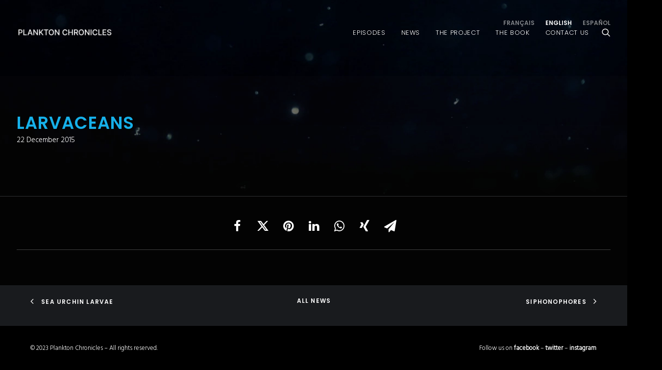

--- FILE ---
content_type: text/html; charset=utf-8
request_url: https://www.google.com/recaptcha/api2/anchor?ar=1&k=6LeeEBobAAAAAO9mBL1JwARlv9BcRfTd3sGHpCjr&co=aHR0cHM6Ly9wbGFua3RvbmNocm9uaWNsZXMub3JnOjQ0Mw..&hl=en&v=PoyoqOPhxBO7pBk68S4YbpHZ&size=invisible&anchor-ms=20000&execute-ms=30000&cb=wp91thwt4zxk
body_size: 48967
content:
<!DOCTYPE HTML><html dir="ltr" lang="en"><head><meta http-equiv="Content-Type" content="text/html; charset=UTF-8">
<meta http-equiv="X-UA-Compatible" content="IE=edge">
<title>reCAPTCHA</title>
<style type="text/css">
/* cyrillic-ext */
@font-face {
  font-family: 'Roboto';
  font-style: normal;
  font-weight: 400;
  font-stretch: 100%;
  src: url(//fonts.gstatic.com/s/roboto/v48/KFO7CnqEu92Fr1ME7kSn66aGLdTylUAMa3GUBHMdazTgWw.woff2) format('woff2');
  unicode-range: U+0460-052F, U+1C80-1C8A, U+20B4, U+2DE0-2DFF, U+A640-A69F, U+FE2E-FE2F;
}
/* cyrillic */
@font-face {
  font-family: 'Roboto';
  font-style: normal;
  font-weight: 400;
  font-stretch: 100%;
  src: url(//fonts.gstatic.com/s/roboto/v48/KFO7CnqEu92Fr1ME7kSn66aGLdTylUAMa3iUBHMdazTgWw.woff2) format('woff2');
  unicode-range: U+0301, U+0400-045F, U+0490-0491, U+04B0-04B1, U+2116;
}
/* greek-ext */
@font-face {
  font-family: 'Roboto';
  font-style: normal;
  font-weight: 400;
  font-stretch: 100%;
  src: url(//fonts.gstatic.com/s/roboto/v48/KFO7CnqEu92Fr1ME7kSn66aGLdTylUAMa3CUBHMdazTgWw.woff2) format('woff2');
  unicode-range: U+1F00-1FFF;
}
/* greek */
@font-face {
  font-family: 'Roboto';
  font-style: normal;
  font-weight: 400;
  font-stretch: 100%;
  src: url(//fonts.gstatic.com/s/roboto/v48/KFO7CnqEu92Fr1ME7kSn66aGLdTylUAMa3-UBHMdazTgWw.woff2) format('woff2');
  unicode-range: U+0370-0377, U+037A-037F, U+0384-038A, U+038C, U+038E-03A1, U+03A3-03FF;
}
/* math */
@font-face {
  font-family: 'Roboto';
  font-style: normal;
  font-weight: 400;
  font-stretch: 100%;
  src: url(//fonts.gstatic.com/s/roboto/v48/KFO7CnqEu92Fr1ME7kSn66aGLdTylUAMawCUBHMdazTgWw.woff2) format('woff2');
  unicode-range: U+0302-0303, U+0305, U+0307-0308, U+0310, U+0312, U+0315, U+031A, U+0326-0327, U+032C, U+032F-0330, U+0332-0333, U+0338, U+033A, U+0346, U+034D, U+0391-03A1, U+03A3-03A9, U+03B1-03C9, U+03D1, U+03D5-03D6, U+03F0-03F1, U+03F4-03F5, U+2016-2017, U+2034-2038, U+203C, U+2040, U+2043, U+2047, U+2050, U+2057, U+205F, U+2070-2071, U+2074-208E, U+2090-209C, U+20D0-20DC, U+20E1, U+20E5-20EF, U+2100-2112, U+2114-2115, U+2117-2121, U+2123-214F, U+2190, U+2192, U+2194-21AE, U+21B0-21E5, U+21F1-21F2, U+21F4-2211, U+2213-2214, U+2216-22FF, U+2308-230B, U+2310, U+2319, U+231C-2321, U+2336-237A, U+237C, U+2395, U+239B-23B7, U+23D0, U+23DC-23E1, U+2474-2475, U+25AF, U+25B3, U+25B7, U+25BD, U+25C1, U+25CA, U+25CC, U+25FB, U+266D-266F, U+27C0-27FF, U+2900-2AFF, U+2B0E-2B11, U+2B30-2B4C, U+2BFE, U+3030, U+FF5B, U+FF5D, U+1D400-1D7FF, U+1EE00-1EEFF;
}
/* symbols */
@font-face {
  font-family: 'Roboto';
  font-style: normal;
  font-weight: 400;
  font-stretch: 100%;
  src: url(//fonts.gstatic.com/s/roboto/v48/KFO7CnqEu92Fr1ME7kSn66aGLdTylUAMaxKUBHMdazTgWw.woff2) format('woff2');
  unicode-range: U+0001-000C, U+000E-001F, U+007F-009F, U+20DD-20E0, U+20E2-20E4, U+2150-218F, U+2190, U+2192, U+2194-2199, U+21AF, U+21E6-21F0, U+21F3, U+2218-2219, U+2299, U+22C4-22C6, U+2300-243F, U+2440-244A, U+2460-24FF, U+25A0-27BF, U+2800-28FF, U+2921-2922, U+2981, U+29BF, U+29EB, U+2B00-2BFF, U+4DC0-4DFF, U+FFF9-FFFB, U+10140-1018E, U+10190-1019C, U+101A0, U+101D0-101FD, U+102E0-102FB, U+10E60-10E7E, U+1D2C0-1D2D3, U+1D2E0-1D37F, U+1F000-1F0FF, U+1F100-1F1AD, U+1F1E6-1F1FF, U+1F30D-1F30F, U+1F315, U+1F31C, U+1F31E, U+1F320-1F32C, U+1F336, U+1F378, U+1F37D, U+1F382, U+1F393-1F39F, U+1F3A7-1F3A8, U+1F3AC-1F3AF, U+1F3C2, U+1F3C4-1F3C6, U+1F3CA-1F3CE, U+1F3D4-1F3E0, U+1F3ED, U+1F3F1-1F3F3, U+1F3F5-1F3F7, U+1F408, U+1F415, U+1F41F, U+1F426, U+1F43F, U+1F441-1F442, U+1F444, U+1F446-1F449, U+1F44C-1F44E, U+1F453, U+1F46A, U+1F47D, U+1F4A3, U+1F4B0, U+1F4B3, U+1F4B9, U+1F4BB, U+1F4BF, U+1F4C8-1F4CB, U+1F4D6, U+1F4DA, U+1F4DF, U+1F4E3-1F4E6, U+1F4EA-1F4ED, U+1F4F7, U+1F4F9-1F4FB, U+1F4FD-1F4FE, U+1F503, U+1F507-1F50B, U+1F50D, U+1F512-1F513, U+1F53E-1F54A, U+1F54F-1F5FA, U+1F610, U+1F650-1F67F, U+1F687, U+1F68D, U+1F691, U+1F694, U+1F698, U+1F6AD, U+1F6B2, U+1F6B9-1F6BA, U+1F6BC, U+1F6C6-1F6CF, U+1F6D3-1F6D7, U+1F6E0-1F6EA, U+1F6F0-1F6F3, U+1F6F7-1F6FC, U+1F700-1F7FF, U+1F800-1F80B, U+1F810-1F847, U+1F850-1F859, U+1F860-1F887, U+1F890-1F8AD, U+1F8B0-1F8BB, U+1F8C0-1F8C1, U+1F900-1F90B, U+1F93B, U+1F946, U+1F984, U+1F996, U+1F9E9, U+1FA00-1FA6F, U+1FA70-1FA7C, U+1FA80-1FA89, U+1FA8F-1FAC6, U+1FACE-1FADC, U+1FADF-1FAE9, U+1FAF0-1FAF8, U+1FB00-1FBFF;
}
/* vietnamese */
@font-face {
  font-family: 'Roboto';
  font-style: normal;
  font-weight: 400;
  font-stretch: 100%;
  src: url(//fonts.gstatic.com/s/roboto/v48/KFO7CnqEu92Fr1ME7kSn66aGLdTylUAMa3OUBHMdazTgWw.woff2) format('woff2');
  unicode-range: U+0102-0103, U+0110-0111, U+0128-0129, U+0168-0169, U+01A0-01A1, U+01AF-01B0, U+0300-0301, U+0303-0304, U+0308-0309, U+0323, U+0329, U+1EA0-1EF9, U+20AB;
}
/* latin-ext */
@font-face {
  font-family: 'Roboto';
  font-style: normal;
  font-weight: 400;
  font-stretch: 100%;
  src: url(//fonts.gstatic.com/s/roboto/v48/KFO7CnqEu92Fr1ME7kSn66aGLdTylUAMa3KUBHMdazTgWw.woff2) format('woff2');
  unicode-range: U+0100-02BA, U+02BD-02C5, U+02C7-02CC, U+02CE-02D7, U+02DD-02FF, U+0304, U+0308, U+0329, U+1D00-1DBF, U+1E00-1E9F, U+1EF2-1EFF, U+2020, U+20A0-20AB, U+20AD-20C0, U+2113, U+2C60-2C7F, U+A720-A7FF;
}
/* latin */
@font-face {
  font-family: 'Roboto';
  font-style: normal;
  font-weight: 400;
  font-stretch: 100%;
  src: url(//fonts.gstatic.com/s/roboto/v48/KFO7CnqEu92Fr1ME7kSn66aGLdTylUAMa3yUBHMdazQ.woff2) format('woff2');
  unicode-range: U+0000-00FF, U+0131, U+0152-0153, U+02BB-02BC, U+02C6, U+02DA, U+02DC, U+0304, U+0308, U+0329, U+2000-206F, U+20AC, U+2122, U+2191, U+2193, U+2212, U+2215, U+FEFF, U+FFFD;
}
/* cyrillic-ext */
@font-face {
  font-family: 'Roboto';
  font-style: normal;
  font-weight: 500;
  font-stretch: 100%;
  src: url(//fonts.gstatic.com/s/roboto/v48/KFO7CnqEu92Fr1ME7kSn66aGLdTylUAMa3GUBHMdazTgWw.woff2) format('woff2');
  unicode-range: U+0460-052F, U+1C80-1C8A, U+20B4, U+2DE0-2DFF, U+A640-A69F, U+FE2E-FE2F;
}
/* cyrillic */
@font-face {
  font-family: 'Roboto';
  font-style: normal;
  font-weight: 500;
  font-stretch: 100%;
  src: url(//fonts.gstatic.com/s/roboto/v48/KFO7CnqEu92Fr1ME7kSn66aGLdTylUAMa3iUBHMdazTgWw.woff2) format('woff2');
  unicode-range: U+0301, U+0400-045F, U+0490-0491, U+04B0-04B1, U+2116;
}
/* greek-ext */
@font-face {
  font-family: 'Roboto';
  font-style: normal;
  font-weight: 500;
  font-stretch: 100%;
  src: url(//fonts.gstatic.com/s/roboto/v48/KFO7CnqEu92Fr1ME7kSn66aGLdTylUAMa3CUBHMdazTgWw.woff2) format('woff2');
  unicode-range: U+1F00-1FFF;
}
/* greek */
@font-face {
  font-family: 'Roboto';
  font-style: normal;
  font-weight: 500;
  font-stretch: 100%;
  src: url(//fonts.gstatic.com/s/roboto/v48/KFO7CnqEu92Fr1ME7kSn66aGLdTylUAMa3-UBHMdazTgWw.woff2) format('woff2');
  unicode-range: U+0370-0377, U+037A-037F, U+0384-038A, U+038C, U+038E-03A1, U+03A3-03FF;
}
/* math */
@font-face {
  font-family: 'Roboto';
  font-style: normal;
  font-weight: 500;
  font-stretch: 100%;
  src: url(//fonts.gstatic.com/s/roboto/v48/KFO7CnqEu92Fr1ME7kSn66aGLdTylUAMawCUBHMdazTgWw.woff2) format('woff2');
  unicode-range: U+0302-0303, U+0305, U+0307-0308, U+0310, U+0312, U+0315, U+031A, U+0326-0327, U+032C, U+032F-0330, U+0332-0333, U+0338, U+033A, U+0346, U+034D, U+0391-03A1, U+03A3-03A9, U+03B1-03C9, U+03D1, U+03D5-03D6, U+03F0-03F1, U+03F4-03F5, U+2016-2017, U+2034-2038, U+203C, U+2040, U+2043, U+2047, U+2050, U+2057, U+205F, U+2070-2071, U+2074-208E, U+2090-209C, U+20D0-20DC, U+20E1, U+20E5-20EF, U+2100-2112, U+2114-2115, U+2117-2121, U+2123-214F, U+2190, U+2192, U+2194-21AE, U+21B0-21E5, U+21F1-21F2, U+21F4-2211, U+2213-2214, U+2216-22FF, U+2308-230B, U+2310, U+2319, U+231C-2321, U+2336-237A, U+237C, U+2395, U+239B-23B7, U+23D0, U+23DC-23E1, U+2474-2475, U+25AF, U+25B3, U+25B7, U+25BD, U+25C1, U+25CA, U+25CC, U+25FB, U+266D-266F, U+27C0-27FF, U+2900-2AFF, U+2B0E-2B11, U+2B30-2B4C, U+2BFE, U+3030, U+FF5B, U+FF5D, U+1D400-1D7FF, U+1EE00-1EEFF;
}
/* symbols */
@font-face {
  font-family: 'Roboto';
  font-style: normal;
  font-weight: 500;
  font-stretch: 100%;
  src: url(//fonts.gstatic.com/s/roboto/v48/KFO7CnqEu92Fr1ME7kSn66aGLdTylUAMaxKUBHMdazTgWw.woff2) format('woff2');
  unicode-range: U+0001-000C, U+000E-001F, U+007F-009F, U+20DD-20E0, U+20E2-20E4, U+2150-218F, U+2190, U+2192, U+2194-2199, U+21AF, U+21E6-21F0, U+21F3, U+2218-2219, U+2299, U+22C4-22C6, U+2300-243F, U+2440-244A, U+2460-24FF, U+25A0-27BF, U+2800-28FF, U+2921-2922, U+2981, U+29BF, U+29EB, U+2B00-2BFF, U+4DC0-4DFF, U+FFF9-FFFB, U+10140-1018E, U+10190-1019C, U+101A0, U+101D0-101FD, U+102E0-102FB, U+10E60-10E7E, U+1D2C0-1D2D3, U+1D2E0-1D37F, U+1F000-1F0FF, U+1F100-1F1AD, U+1F1E6-1F1FF, U+1F30D-1F30F, U+1F315, U+1F31C, U+1F31E, U+1F320-1F32C, U+1F336, U+1F378, U+1F37D, U+1F382, U+1F393-1F39F, U+1F3A7-1F3A8, U+1F3AC-1F3AF, U+1F3C2, U+1F3C4-1F3C6, U+1F3CA-1F3CE, U+1F3D4-1F3E0, U+1F3ED, U+1F3F1-1F3F3, U+1F3F5-1F3F7, U+1F408, U+1F415, U+1F41F, U+1F426, U+1F43F, U+1F441-1F442, U+1F444, U+1F446-1F449, U+1F44C-1F44E, U+1F453, U+1F46A, U+1F47D, U+1F4A3, U+1F4B0, U+1F4B3, U+1F4B9, U+1F4BB, U+1F4BF, U+1F4C8-1F4CB, U+1F4D6, U+1F4DA, U+1F4DF, U+1F4E3-1F4E6, U+1F4EA-1F4ED, U+1F4F7, U+1F4F9-1F4FB, U+1F4FD-1F4FE, U+1F503, U+1F507-1F50B, U+1F50D, U+1F512-1F513, U+1F53E-1F54A, U+1F54F-1F5FA, U+1F610, U+1F650-1F67F, U+1F687, U+1F68D, U+1F691, U+1F694, U+1F698, U+1F6AD, U+1F6B2, U+1F6B9-1F6BA, U+1F6BC, U+1F6C6-1F6CF, U+1F6D3-1F6D7, U+1F6E0-1F6EA, U+1F6F0-1F6F3, U+1F6F7-1F6FC, U+1F700-1F7FF, U+1F800-1F80B, U+1F810-1F847, U+1F850-1F859, U+1F860-1F887, U+1F890-1F8AD, U+1F8B0-1F8BB, U+1F8C0-1F8C1, U+1F900-1F90B, U+1F93B, U+1F946, U+1F984, U+1F996, U+1F9E9, U+1FA00-1FA6F, U+1FA70-1FA7C, U+1FA80-1FA89, U+1FA8F-1FAC6, U+1FACE-1FADC, U+1FADF-1FAE9, U+1FAF0-1FAF8, U+1FB00-1FBFF;
}
/* vietnamese */
@font-face {
  font-family: 'Roboto';
  font-style: normal;
  font-weight: 500;
  font-stretch: 100%;
  src: url(//fonts.gstatic.com/s/roboto/v48/KFO7CnqEu92Fr1ME7kSn66aGLdTylUAMa3OUBHMdazTgWw.woff2) format('woff2');
  unicode-range: U+0102-0103, U+0110-0111, U+0128-0129, U+0168-0169, U+01A0-01A1, U+01AF-01B0, U+0300-0301, U+0303-0304, U+0308-0309, U+0323, U+0329, U+1EA0-1EF9, U+20AB;
}
/* latin-ext */
@font-face {
  font-family: 'Roboto';
  font-style: normal;
  font-weight: 500;
  font-stretch: 100%;
  src: url(//fonts.gstatic.com/s/roboto/v48/KFO7CnqEu92Fr1ME7kSn66aGLdTylUAMa3KUBHMdazTgWw.woff2) format('woff2');
  unicode-range: U+0100-02BA, U+02BD-02C5, U+02C7-02CC, U+02CE-02D7, U+02DD-02FF, U+0304, U+0308, U+0329, U+1D00-1DBF, U+1E00-1E9F, U+1EF2-1EFF, U+2020, U+20A0-20AB, U+20AD-20C0, U+2113, U+2C60-2C7F, U+A720-A7FF;
}
/* latin */
@font-face {
  font-family: 'Roboto';
  font-style: normal;
  font-weight: 500;
  font-stretch: 100%;
  src: url(//fonts.gstatic.com/s/roboto/v48/KFO7CnqEu92Fr1ME7kSn66aGLdTylUAMa3yUBHMdazQ.woff2) format('woff2');
  unicode-range: U+0000-00FF, U+0131, U+0152-0153, U+02BB-02BC, U+02C6, U+02DA, U+02DC, U+0304, U+0308, U+0329, U+2000-206F, U+20AC, U+2122, U+2191, U+2193, U+2212, U+2215, U+FEFF, U+FFFD;
}
/* cyrillic-ext */
@font-face {
  font-family: 'Roboto';
  font-style: normal;
  font-weight: 900;
  font-stretch: 100%;
  src: url(//fonts.gstatic.com/s/roboto/v48/KFO7CnqEu92Fr1ME7kSn66aGLdTylUAMa3GUBHMdazTgWw.woff2) format('woff2');
  unicode-range: U+0460-052F, U+1C80-1C8A, U+20B4, U+2DE0-2DFF, U+A640-A69F, U+FE2E-FE2F;
}
/* cyrillic */
@font-face {
  font-family: 'Roboto';
  font-style: normal;
  font-weight: 900;
  font-stretch: 100%;
  src: url(//fonts.gstatic.com/s/roboto/v48/KFO7CnqEu92Fr1ME7kSn66aGLdTylUAMa3iUBHMdazTgWw.woff2) format('woff2');
  unicode-range: U+0301, U+0400-045F, U+0490-0491, U+04B0-04B1, U+2116;
}
/* greek-ext */
@font-face {
  font-family: 'Roboto';
  font-style: normal;
  font-weight: 900;
  font-stretch: 100%;
  src: url(//fonts.gstatic.com/s/roboto/v48/KFO7CnqEu92Fr1ME7kSn66aGLdTylUAMa3CUBHMdazTgWw.woff2) format('woff2');
  unicode-range: U+1F00-1FFF;
}
/* greek */
@font-face {
  font-family: 'Roboto';
  font-style: normal;
  font-weight: 900;
  font-stretch: 100%;
  src: url(//fonts.gstatic.com/s/roboto/v48/KFO7CnqEu92Fr1ME7kSn66aGLdTylUAMa3-UBHMdazTgWw.woff2) format('woff2');
  unicode-range: U+0370-0377, U+037A-037F, U+0384-038A, U+038C, U+038E-03A1, U+03A3-03FF;
}
/* math */
@font-face {
  font-family: 'Roboto';
  font-style: normal;
  font-weight: 900;
  font-stretch: 100%;
  src: url(//fonts.gstatic.com/s/roboto/v48/KFO7CnqEu92Fr1ME7kSn66aGLdTylUAMawCUBHMdazTgWw.woff2) format('woff2');
  unicode-range: U+0302-0303, U+0305, U+0307-0308, U+0310, U+0312, U+0315, U+031A, U+0326-0327, U+032C, U+032F-0330, U+0332-0333, U+0338, U+033A, U+0346, U+034D, U+0391-03A1, U+03A3-03A9, U+03B1-03C9, U+03D1, U+03D5-03D6, U+03F0-03F1, U+03F4-03F5, U+2016-2017, U+2034-2038, U+203C, U+2040, U+2043, U+2047, U+2050, U+2057, U+205F, U+2070-2071, U+2074-208E, U+2090-209C, U+20D0-20DC, U+20E1, U+20E5-20EF, U+2100-2112, U+2114-2115, U+2117-2121, U+2123-214F, U+2190, U+2192, U+2194-21AE, U+21B0-21E5, U+21F1-21F2, U+21F4-2211, U+2213-2214, U+2216-22FF, U+2308-230B, U+2310, U+2319, U+231C-2321, U+2336-237A, U+237C, U+2395, U+239B-23B7, U+23D0, U+23DC-23E1, U+2474-2475, U+25AF, U+25B3, U+25B7, U+25BD, U+25C1, U+25CA, U+25CC, U+25FB, U+266D-266F, U+27C0-27FF, U+2900-2AFF, U+2B0E-2B11, U+2B30-2B4C, U+2BFE, U+3030, U+FF5B, U+FF5D, U+1D400-1D7FF, U+1EE00-1EEFF;
}
/* symbols */
@font-face {
  font-family: 'Roboto';
  font-style: normal;
  font-weight: 900;
  font-stretch: 100%;
  src: url(//fonts.gstatic.com/s/roboto/v48/KFO7CnqEu92Fr1ME7kSn66aGLdTylUAMaxKUBHMdazTgWw.woff2) format('woff2');
  unicode-range: U+0001-000C, U+000E-001F, U+007F-009F, U+20DD-20E0, U+20E2-20E4, U+2150-218F, U+2190, U+2192, U+2194-2199, U+21AF, U+21E6-21F0, U+21F3, U+2218-2219, U+2299, U+22C4-22C6, U+2300-243F, U+2440-244A, U+2460-24FF, U+25A0-27BF, U+2800-28FF, U+2921-2922, U+2981, U+29BF, U+29EB, U+2B00-2BFF, U+4DC0-4DFF, U+FFF9-FFFB, U+10140-1018E, U+10190-1019C, U+101A0, U+101D0-101FD, U+102E0-102FB, U+10E60-10E7E, U+1D2C0-1D2D3, U+1D2E0-1D37F, U+1F000-1F0FF, U+1F100-1F1AD, U+1F1E6-1F1FF, U+1F30D-1F30F, U+1F315, U+1F31C, U+1F31E, U+1F320-1F32C, U+1F336, U+1F378, U+1F37D, U+1F382, U+1F393-1F39F, U+1F3A7-1F3A8, U+1F3AC-1F3AF, U+1F3C2, U+1F3C4-1F3C6, U+1F3CA-1F3CE, U+1F3D4-1F3E0, U+1F3ED, U+1F3F1-1F3F3, U+1F3F5-1F3F7, U+1F408, U+1F415, U+1F41F, U+1F426, U+1F43F, U+1F441-1F442, U+1F444, U+1F446-1F449, U+1F44C-1F44E, U+1F453, U+1F46A, U+1F47D, U+1F4A3, U+1F4B0, U+1F4B3, U+1F4B9, U+1F4BB, U+1F4BF, U+1F4C8-1F4CB, U+1F4D6, U+1F4DA, U+1F4DF, U+1F4E3-1F4E6, U+1F4EA-1F4ED, U+1F4F7, U+1F4F9-1F4FB, U+1F4FD-1F4FE, U+1F503, U+1F507-1F50B, U+1F50D, U+1F512-1F513, U+1F53E-1F54A, U+1F54F-1F5FA, U+1F610, U+1F650-1F67F, U+1F687, U+1F68D, U+1F691, U+1F694, U+1F698, U+1F6AD, U+1F6B2, U+1F6B9-1F6BA, U+1F6BC, U+1F6C6-1F6CF, U+1F6D3-1F6D7, U+1F6E0-1F6EA, U+1F6F0-1F6F3, U+1F6F7-1F6FC, U+1F700-1F7FF, U+1F800-1F80B, U+1F810-1F847, U+1F850-1F859, U+1F860-1F887, U+1F890-1F8AD, U+1F8B0-1F8BB, U+1F8C0-1F8C1, U+1F900-1F90B, U+1F93B, U+1F946, U+1F984, U+1F996, U+1F9E9, U+1FA00-1FA6F, U+1FA70-1FA7C, U+1FA80-1FA89, U+1FA8F-1FAC6, U+1FACE-1FADC, U+1FADF-1FAE9, U+1FAF0-1FAF8, U+1FB00-1FBFF;
}
/* vietnamese */
@font-face {
  font-family: 'Roboto';
  font-style: normal;
  font-weight: 900;
  font-stretch: 100%;
  src: url(//fonts.gstatic.com/s/roboto/v48/KFO7CnqEu92Fr1ME7kSn66aGLdTylUAMa3OUBHMdazTgWw.woff2) format('woff2');
  unicode-range: U+0102-0103, U+0110-0111, U+0128-0129, U+0168-0169, U+01A0-01A1, U+01AF-01B0, U+0300-0301, U+0303-0304, U+0308-0309, U+0323, U+0329, U+1EA0-1EF9, U+20AB;
}
/* latin-ext */
@font-face {
  font-family: 'Roboto';
  font-style: normal;
  font-weight: 900;
  font-stretch: 100%;
  src: url(//fonts.gstatic.com/s/roboto/v48/KFO7CnqEu92Fr1ME7kSn66aGLdTylUAMa3KUBHMdazTgWw.woff2) format('woff2');
  unicode-range: U+0100-02BA, U+02BD-02C5, U+02C7-02CC, U+02CE-02D7, U+02DD-02FF, U+0304, U+0308, U+0329, U+1D00-1DBF, U+1E00-1E9F, U+1EF2-1EFF, U+2020, U+20A0-20AB, U+20AD-20C0, U+2113, U+2C60-2C7F, U+A720-A7FF;
}
/* latin */
@font-face {
  font-family: 'Roboto';
  font-style: normal;
  font-weight: 900;
  font-stretch: 100%;
  src: url(//fonts.gstatic.com/s/roboto/v48/KFO7CnqEu92Fr1ME7kSn66aGLdTylUAMa3yUBHMdazQ.woff2) format('woff2');
  unicode-range: U+0000-00FF, U+0131, U+0152-0153, U+02BB-02BC, U+02C6, U+02DA, U+02DC, U+0304, U+0308, U+0329, U+2000-206F, U+20AC, U+2122, U+2191, U+2193, U+2212, U+2215, U+FEFF, U+FFFD;
}

</style>
<link rel="stylesheet" type="text/css" href="https://www.gstatic.com/recaptcha/releases/PoyoqOPhxBO7pBk68S4YbpHZ/styles__ltr.css">
<script nonce="f7iCiI-YFKlqYKaT-HKlsQ" type="text/javascript">window['__recaptcha_api'] = 'https://www.google.com/recaptcha/api2/';</script>
<script type="text/javascript" src="https://www.gstatic.com/recaptcha/releases/PoyoqOPhxBO7pBk68S4YbpHZ/recaptcha__en.js" nonce="f7iCiI-YFKlqYKaT-HKlsQ">
      
    </script></head>
<body><div id="rc-anchor-alert" class="rc-anchor-alert"></div>
<input type="hidden" id="recaptcha-token" value="[base64]">
<script type="text/javascript" nonce="f7iCiI-YFKlqYKaT-HKlsQ">
      recaptcha.anchor.Main.init("[\x22ainput\x22,[\x22bgdata\x22,\x22\x22,\[base64]/[base64]/[base64]/bmV3IHJbeF0oY1swXSk6RT09Mj9uZXcgclt4XShjWzBdLGNbMV0pOkU9PTM/bmV3IHJbeF0oY1swXSxjWzFdLGNbMl0pOkU9PTQ/[base64]/[base64]/[base64]/[base64]/[base64]/[base64]/[base64]/[base64]\x22,\[base64]\\u003d\x22,\x22Fl06wrtpw4MmDcOAwrx+w6XDvildYWnCjsK7w5UEwoEaKisgw5HDosKYFsKjWh/CuMOFw5jCv8K8w7vDiMKVwrfCvS7DusKVwoUtwqjCicKjB0fCuDtdfMKIworDvcOvwoQcw45YasOlw7RZMcOmSsOrwqfDvjsrwp7Dm8OSasKZwptlOU0KwppIw7fCs8O7wpvCuwjCusOafgTDjMOhwo/[base64]/[base64]/[base64]/DlsKCTcODZMK8w6AewoF+wq/CgcKhworCrMKUwposwrHCrcOpwr/DpEPDpFdUEjpCTh5Gw4RiDcO7wq9MwpzDl3Q+HWjCg3cgw6UXwpxNw7TDlQ7Cl28Ww4/[base64]/DlyrDqzDCq8Ojwq0QPy3DhknDqMKlRMOuw4M+w5Icw6TCrsO7wq5zUB3Ctw9KSzMcwofDv8KpFsOZwrTChz5ZwowjAzfDqMOCQMOqCcKoesKDw4zCmHFbw4fCpsKqwr5ywrbCuUnDpMKicMO2w5p1wqjCmwnCsVpbeCrCgsKHw7peUE/Ct0/[base64]/wqHDuAfCihTDkcOAKGrCgMODbkDDjsKWw6cYwqfCpwVWwo7Chw/[base64]/w70DFS7ChkgrbsOiwrfDokLCvGJWd8OfSQ5UwqfDqUctw69odcO2wpDCt8OcEsOrw5zCtXnDkVV0w79DwqnDjMObwp1DLcKGwo3Dk8OYw6MeHsKHbMKiE1HCthTCr8KFw51sRsOYGMKcw4MFAMKqw6rConcAw7rDmArDoR4kP3xlwqpzOcKkw5HDoA/Dt8KQwonDkxFYBcOcZsK6FnfDmwTCghw4IgHDn0xXEcOHAS7DnMOZwrdKCwvCvVrDlXXCgsOMPMObIcOPw53CrsOAwqInUkI0wofDqsOdLMOmdBMKw5Eew7TDnAoAw4fClsKSwq7Co8O7w64UKFlNBMOHf8KNw5LDp8KlIA/DpsKgw5sZacKqw4VVw5Adw7PCuMOUCsK2KT9td8KqST/CkcKcN2J6wrQnwoNkZMO/eMKIaxx8w7gZw4fCmMKeeSXDhcKwwrjDl2omGcOcWW0THsOnFCbCisOHecKcfcKEDlfCoAzCgcKhRkx6FAxnwrUsZQhqw7fChyDCuSPDjw7CnAdoG8ODGG4cw4xowrzDgsKxw4nCnMKASj1dw43DvjBlwo8IRRhlVyTCpQ3Cqn/CrcOywp87wpzDs8OYw75MNwg7csOEw6DCnGzDmTnCv8KeE8Kawo7Cs1bCkMKTAcKhw6g6EjgkVcO4w4d5AyrDncOjJMKPw4TDk0o9cDHChgEHwppCw4rDlQDCryo5wozDtcKGw6QywpzCnUQ7CsO7UUMxwqZVNMKQRQ/CncKgYw/Dln0xwrt1bsKfCMOSw5RKeMKIeDbDp39zwoAlwphcdhpgfMK3S8Kewr9yVsKva8OeS18AwoHDlDHDrcKfwrxfBF0tVDMiw6bDvcOWw4fCtsO7fFrDk1d/fcOFw4QnbsOnw4TCgS8Cw5HCmMKsBA5zwqU8VcOeFcK3wrN8C2TDrE5MT8O0KjfCqcKELsK4an3DtGDDsMODWQMlw7V1wo/CpxHDly7DnDrCs8OFwq7Cg8K6BsOxw5hsKsOXw6M7wrlMTcOHLAPCvigawq3DkcK1w5bDt0jCo1jCvAZrCMOEXsOgFwfDh8Orw59Lw4kCYRzCuwzCnsO1wpTCgMKKwoLDosK1wo3CrV/DogcqHQLCrypEw6nDhsObH08IPjRDw5rChsOPw7UjY8OdZ8OQIEs2wq/[base64]/woczw5DDnMOLCcKqRwvDjcKzwo/CvMKHwqEYKsKlw6bDgU8cF8Ktw7QjXkgaaMOEwr9sDwxOwrY8w5hLwr/DpsKlw61Cw7Y5w7bCkj1xcsKGw77CjcKlw4/DkAbCucKONkQLw7ITH8Kiw6dwPnXCnBDCo3Rew6bDtyLDkA/ChcKAf8KLw6IAwq/DkFzCgFvCvcK5HS3DosO2ZMKYw5rDoUpuJy3Co8OXegDCuV1Kw5zDl8KKeUjDn8O8wqIQwp4HMsKeOcKnZHPCsHzClmcMw5hdR1bCo8KTwo/Cp8OGw5bCv8Ozw70Gwodgw5rCmMK2wq7CisOzwrkOw77ChDPCp0hlw7DDlsKjwq/DgcOfwprChcOvTVbDj8KuYUFVLsK6NsO/CBfCr8OWw64aw6fDosO4w4/DlRACEsK8BcKjwpjCqcKtPzXClQJSw4nDhsK/w67Do8KEwosvw7s5wrvDuMOqw4DDjMKLKMKAbBXDocKRLsKcckjChMKnS1jDicO1YVvDg8O2bMO1N8OtwooBw6Q0wrJowrbCvDzCmcOOTcKEw7LDuSrCmAUnVwzCt10wJljDjAPCuELDnDLDtMKdw4R1w6bCisKHwp0Ow6t4WnwXw5UyKsO/N8OuKcKawqc6w4crw7nCrynDosKMdMKAwqrDpsKAw7l5GWjCoR7DvMOSwoLCojc/ZydAwq1VD8KdwqZoUcO+wq9Zwr9MScOaDwlOwrfDlcKdCMOfw5ZKIzrCpBzClTDCtnVHdT3CqGzDqsOmaBwowpB6w5HCpx51AxsQVcOEMxHCncOQT8OrwqNCHsOkw7Q9w4LDk8KWw4Qlw4JOw6gjUMOHw6syMRnDjTNiw5UMw7XDncKFMDMmD8OuCR7Cki/CkwU5DSUWw4NJwoTClFvCvxTDhHJLwqXCjmTDk2JIwq4bwr7CuznDscKhw64iVUsaMcK/w7zCp8OMw67DqcObwp/Co3okb8Ovw51/w5XDpMK7IVdnwprDiko4esK3w7rDp8OnKsOkw7NtKMOTFcOza3Nbw40HGcORw4nDsRXClMOBQiEtZTwVw5TCjh5Rw7HDsh5PA8Klwqxje8Omw4rDkGfCj8OlwqnDknBvMA/Di8KyHWfDp1BeOQHDisOAwrfDocOdw7DCvTfCk8OHIwfCgcOMwo1Qw6DCpT0tw7pdFMO6QcOgwoHCpMKqJVtDw6nChBE8KWFef8KywploKcOkw7DCtGrDjEhXZ8OfRTvCkcKnw4nCtMKxw7rCuk5CRlskeTgkAMK8w7cEHVzDjsODMMKPP2fClBjCrmfCkMO2w4/CjBHDmcKhwrvCoMOYGMOoF8OKPhLDtSRkMMOlw57Dt8OxwrrDjsKPwqJAwplIw4/Du8K8SMKLwrHCq0/CuMKdZlPDhsOfwoETJ17Dv8KPBMOOK8Kbw5bCisKnYTXCoGbCu8KHw457wpR1wohXf1kVKT53w57CtDPDrFU7Xml+w5YOIhcvOsK+IW15wrUsNiNbwpt0cMK3SMKoRhjDs2fDhcKtw6PDgUbCosKzEBo0BEbCn8K/wq3Do8KnQcOSOsOTw6zCsWTDpMKeMXrCpcKlJMO0wqfDncOLUQzChjDDhHfDusOFesO1csKOWMOkwpMjS8OowqTCiMOqWzXCoi0swqvDln8uwoJiw7/DiMKyw4YlJ8OEwqXDu3XCrT3DpMKVcRhfIsKqw6zDvcK2Sm1vw7/DkMOOwqFIGcOGw4XDhU5cw6zDkSUewpfDsWkawrd9RcKjwrUqw5twa8OhYH3DuyhBJMKBwq/[base64]/IQl2w7DCq8KJwrXDrcOQwqHDl8KKwpVzw4dHU8KqwqDCrAdVAnM9w68lccKbwr3CusKEw6suwrPCnsOmVMOkwpXChsO1T1zDpMKIwr48w48vw61/fTQ4wolpbXl0DsKHR0vDtGI/D1Mhw7bDo8OSLsOTd8OMw68kw6xiw7DCl8KHwqzCn8KiAiLDn3DDuwhMWRDDpcOswrEXFTh2w5fDmVF5wrjDkMKkccOnw7UOwpVmw6Fjwq9uw4bDvhLDuA7DlivDoVnCuRFVYsOwAcKOLRnDhH/[base64]/[base64]/Cow8XRiBUwokkNVI9wqLCncKXwqx7w5x7w77DrsK9woMew6kkwprDthPCsR7CgMK/[base64]/bgbCscOcRMKNw6vCo8Ojw45fBsO/wq3CucKAfsK7WwrDlcOwwrTCojfDkhHCusO+wqLCtsKtX8OxwrvCvMO8VFDCnXzDsQPDvcORwoxowpPDuzAiw7R/[base64]/Dm8OEwozCjFnDvMO5w4x1E8OBG2B9cH4mw47DsyvCm8K+W8O3w5YCw5FiwrZ7VXHCgFh2ITR/f1LCuArDvMOSwoUmwqbCicOSZ8Kww5smw7LDo1fDky3DpDV+bC9oGcOcGXFwwoDCoUpyOsOTwrAgGm3CrmdHw4RPw4hXHXnDtQE8woHDkMKQwpgqIcKNw6NXLx/CkXdbHQcBwrjClsKmF186w7LDnsKKwrfCncOEIMKNw77Dv8OKw5R8w6/CuMO/w4YxwrDChMOuw7jCgQNGw6rCtDLDisKINGvCswPCmRHCjjgZFMKyM03DnBNvw5lZw6tlwofDhn0dw4Z8wozDnMOJw6lbwoPCr8KdCShYC8KDW8OiKMKuwrXCkU7CuQLCkwMJwrXCsG7DqE4PbsK9w6bChcKJw4vCtcOyw4/[base64]/w4DDkBLDqkcIwopNYMKBQiJ+wqbDscORb1VvXwbDhsKxCmLCsSDDm8OCdMOVBm1iwqgJBMOZw7PDqm1gJcKlCsKvLBfDosOfwpcqw5HDrlPDtcKmw7YXaQ4Kw7zDscKSwoFQw4gtHsO2S39Bw5DDmcKMEl3DrSDClwNZQcOvw7ZANcOEX2Vrw7XDpQZ0ZMKTTcOKwp/DkcOUV8KWwovDmETCgMOfCCskQRI3dlHDhxvDh8KaBcKZKsOZT3rDk0EpKCh/[base64]/[base64]/DhAgqw43Cl8Kzwog2wrvDvQbClMKbw4jCusKuw7QWQALCllZeTMK/[base64]/DpnJHSRJ5QMKjY8K1Nk7CvMOAE8OXw4lAW8Kew45SYsKJwosPVBTDgsO7w5HCtsO+w7shcFRhwq/DvXtoeX/ChSMAw5FXwpnDoTBUwqUxFRkCwqRnwrbCgMOjw5bDpT01wrViMsOTw4g9NcOxw6PDvsOzOsO+w4QwCwQuw67CpcOaKhbCnMKOw5AOwrrDr3oqw7VuNcKiwrPDpsKIKsKCPBPDggx9ewrCisKdI0/Dq3PDv8KIwo/DqsO3w7w3bhrCq2HCsnAewqNqZcKJCMOMJ0fDssKgwqwXwqluVnDCrQ/CjcKlCDFKAho7BEnCmsKNwqR7w43Co8OXwrRzNgUxbHcacsKmBcO8w78qK8KWw5lLwphtw6fCmh/DhCTDkcK4Sz1/[base64]/DuMOwwqrChEfDpMOaVxo3wp5JwoLCoUTDkMOjw5zCoMKdwoHDo8K7wrc2a8KRG0lMwoU9eiBtw5wYwovCpMOIw49gDsKqVsOlAMKENW3CkVXDvzYnw5TClMKwYgUQWmbChwYZJU/CvMKtbUnDnAzDtXnCpnQpw51sKWzDiMOPXMOewonCsMKVwoPClkkKAsKTbRXDh8KAw7PClw/ChAvCi8O/OsOMS8KZw5ltwqHCsxhNK25fw405wo1iDndwW3Z7w5AIw4NRw53DvX4rHlbCpcKpw6J3w7g7w6XCnMKWwo7DhsKOa8OBbx9Yw5FywoEOw5Qmw5hWwoXDvjTCklnCk8O6w4B2NghUw7nDkMKyWsOiXFkfwoEAGS0USMOnTwcYFMOIccK/[base64]/[base64]/CvcO9w5QMXcOsw7ZAeDLCk25/ZcOqVsKLIMOmc8KJbVPDgy7Du37DqE3CsTbCgcK3wqtVwph+wqDCv8Krw5/Cjn9Yw4I1EsK3wp/[base64]/[base64]/CvUDDgHphw7kkJMO/Tn5VwozDrTN7M0TCqWlswqjDjEvDl8K7w7/ClWsuw5LCvSI6wpnDpcOIwrzDt8OsGl3CnsKkEDAFwpsIwrJdwoLDoRzCqi3DqUFQf8KHw6kLN8KjwoYvT3rCgsOTdiJSN8KKw7zDgx/CrnICV0FbwpHDq8ONQ8OTwptNwrBWwp4OwqNhc8K6w6HDkMO2aAPDosO4w4PCvMOZKUHCksKMwqXCpmTCkXnCp8OTSh8pZMKhw5Zaw7bDpEHDg8OuEsKsdzzDlX7DnMKOGcOYJmc/w6AXK8OuwoEkEMO1ABwuwoTCiMOqw6BcwqwhMWDDu3YfwqXDmsK4wqHDiMKEw6t/OSLCqMKoL2lPwrnCn8KbQx8RLcOKwrPCpwzCicOnZG8KwpXCtMKnf8OEcEDCnsO7w67DhcKjw43DiWFhw593XxlTw54WWg0XQFjDrcOIeHvCrljClHrDr8OFHUHCgMKjNRbCv3HCg3RlLMOVwrTCum/DoXIeHkfDqFHDtcKDwp0+BE0QXcOPQsKBwrnCu8OOej3DihzDusOVNMOcw47Dq8KYe1rDpn7DhjIswp/[base64]/CjsKYw5YzJMKkX8KlUzvDocOrw6QkwpV/wonDgxvCtsOjw63CrS7DlcK3wqfDmMKPJsK7bQ9Ww5fCrUwnbMKswpTDlcKjw7rCk8OaT8K/w57ChcKlTcO+w6vDn8K9wrvDhUg7PVMTw6nCtDLCkloSwrVZPSoEwrEFOMKAwrQ3wqLClcKFC8KnCCZna2XCo8OpLAV7bMKBwo4LD8OBw6jDrHI4U8KkGMOQw7bDjRPDosOww41+BsOfwoHDtg11wqnDrMOrwr8/ICZQbcOdcxfCsg4gwr0uwrDCoTbCtBjDrMK+wpYEwr3DpzTDlcK4w7fCowrDlcK+VsOyw7YrUSjCrsKuSx8GwqUjw63CgcKxw6zDlcORNMKMwodsSATDqMOGSsKcT8O8W8O1woHCvXbCkcKLw5XDvl9sPRAMw5twFDrCqsKLJ09HI2JYwrNRw5/CgcOcE27Ch8OSOjnCuMOYwpDDmEPCqsKON8KdVsOvw7RUwqgmwozDkQfCsyjCrcKYw6FNZkNPIcKjwr7Dln/Dk8KMAG7Col0Jw4XCjsO5wrdDwojDrMOmw7zCkEnDuSkib17DkgAFPMOUScO/[base64]/Do8KZw7DDrix4woc1I8OfwpXCjDPCjMOuVcKfw7vCvQZgNAjClMKGwobCmUNXbEDCq8OSYsKUw7xcwrzDiMKVQ0vCpWjDkh3ChcKKw6HDnn5DDcOMMsOuXMKdw5F7w4fCjgvDrcO/w40SOsKrfcKvRsK/eMK+w49yw68twr9fAcOuwojClsOaw5d6w7fDi8OBw7gMwooywpgPw7TDqWVYw54ww6zDlMKrwrjCm23CiW/CgVPDhCXDs8KXw5vCicK0w4lLO3BnMERwEW3CqwrCvsKow6XDncOZR8K1w6kxBBXDjRYOYwTCmGNUZ8KlEcKvDm/ColzDhVfDhXTCmETCu8O/[base64]/Cq0nCi8KKw6/[base64]/DqHpBwpN6JzbClnQtbl3DjsKJwprDhMK+KzLCrkwGIzTCjFTDu8KmBQ3Cg3cAw77CsMKEw6PCvWTCs0dzwpnDt8Kjw7www53CuMOVR8OoNsOcw4rCrcOPODIRMh/DnMO6YcKywq8NBsOzLhbDkMOvJsKtLhXClQ3CnsOSw6fCvW7CjMK3FcOXw5PCmBEVIQrCsXMIwpLDucKJfMOzFcKXG8KAwrrDuWDCq8O/wrnCv8K7IG1iwpDDmcOMwrDCmgEuXsONw6TCvg8AwpvDpsKEw6jDpMOtwq3DuMOYEsOcwpPCqWbDrj/DoRoQwopuwonCv0YowpnDkMKFw4zDqRATKzR/IMODRcKnU8O8YsK4bidSwqJVw5YGwr5tG1XDigt4PMKMMMK8w5I0w7fDl8KtaBLCukE7w5U1wrPCsG5/wp1Jwo4dOmfDk1t+PU5Rw5bDnsKeNcKjKnfCrsOcwp18w6nDmcOEHMKewrJ/w5ocPHZMwrFRDFnCmx7CkB7DpSnDggDDm1NEw7rCqTzDs8OHwozCvT/DscOYYh51woR/w5UWwo3Dh8OyUTdBwoYuwrtYaMK3esO2W8K1VG5zVsOtMDHDpsOyXcKxUhRewpTDssOAw4bDs8K5IE4qw6M/bDPDlULDi8O1DMKRwq/DghfDusOJw7djwqUXwqZ7wotIw6DCihlBw5syRwF7wqfDicKLw5XCgMKMw4DDsMK/w5ghZ2h8T8KLw6gIb1AqBztcPALDscKsw485JMKpw6kfQsK2YFTCtDDDu8O2wrvDlH4tw5fCpil6JcKUwpPDq2MmX8OrdHLDqsK/w5jDhcKAbMOwVcODwr3ClyLDpgd/HRXDjMKCDcKiwpXCnk/CjcKbw7FFw7TCm0bCoB/CosONLMKHwpAcJ8OVw77DvMKKw5Qbwq7CunHCrBw1FjIJFF8/bMOPMl/CgT3DssKVw7nCmcOew7ojw7bCkAdkwrhUwr/Dg8KQSDABB8KFVMKGR8OPwpHDpsOYwrTCiyzClRRVKsOaNsKUbcKoHcONw4nDtWMywoXDkEV3wqJrw48Ew7HCgsK3wpTDpQzCjnPDoMKdaCrDiyDCvsKTFmI8w4diw57DscO5w7JHEhXCgsOqIRBePUAZL8Odwrl0w71jCBJ1w7MYwq/CoMOKw73DrsOwwqsiTcK6w5cPw5XCvsO2w5hXf8ODWADDnsOowolnJMOCw6HCmMOjLsKAw7hqwqtIw7YzwonDisK4w6Qkw6rCu3zDkRomw6/DuVjCgRdhXW/[base64]/DgMOgw5/ChSl1ZcOZw4IJw5XDhsKCwoPDt8KPOcKkwqhFLMOsUsOcXcO+PXEIwoLCmsK6O8OmUjF6JsOQMjbDj8Opw7MgWznDjkzCijbCvcK+w7bDtwLCpw3CoMOQwr8dw7ACw6c7woLDosO+w7PCuz9Tw69dfGjCnsKAwqhQcV0ve2NUamDDtcKLXQ1ANBxSTMO/NMKWL8KkeVXChsK9MQLDpsKBIcOZw6LDpRgzLT4ZwrgLbMOVwpLCih1KDMKYdg7ChsOkwqBew68ZFcOaAzDCohzChAIdw7xhw7bDqsKPwo/CvVgfLHQrWMOAPMOtOsOnw4rDuyVowo/[base64]/DiDHDuwrDjMKQw5jDiWJDZRlew63DhxYtw7nCuTjCgEnCskI/wrp0esKWw5IHwrpGw7AYKsKhwpzCpMK7wptZEmzCgcOCGyJYGcKaV8O7dArDqcO5IcKwCTItdMKRQ0bCv8OUw4XDkcOCNynDiMOTw4zDmsKQATpmwojChxrDhnduw5x8HcO2w7piwrZMWsOIwo3CgwnCils8wonCt8KoFy/DjcOpw5QJKsKPMCfDjhzDjcOOw4jDgz3ChMKSAgHDhTzCmxxsdcKRw5oFw7Eiw6M7wpwhwpsheWZ5AURFfsKnw6zDs8KCflHCnFnChcOhw7xfwr/Ci8KmFhzCu2VgfsOAOsOZBzHDuhkuO8KzHRTCq3rDtlEJw59dcE3DpAhmw7YSRynDqmHDpMKeSh/Dn1LDujHCmcONKA44IXInwoh5wos5wpNgakl3w6XCt8KRw5/DlidRwpgkwpXDksOYw7otwpnDs8OxZ3crwq5Idhhxwq/Cll46csObwrbCmA9Ham3Dslc0w5PDlURpw77DusOCIHQ6aj7Dl2DDjkk4NG0cw4IjwoQgEcKYw6vCi8O9G14uwrgLRRTCscKZwpMqwq8lwqbCqSDDscK/MUbDtGR+ZcOzQwPDhSgVOsKzw71KBn1iXsOyw6BNBcKnNcO7PHVcFlbCssO4ZsOLc1PCq8OAKTfCi1zCkDgZw7bDl2YNEsOGwoLDvyESATcqw6jDrMOpOjIyO8O2TsKpw4XDv3rDsMO9BcKRw4hcw4HDt8Kmw73DtVrDjwPDpsOow5zDvmrCu0TDtcKzw7gWwrt/wqkVCE41wrbCgsKxw5w+w63Dp8KqbcO6wpxhPsObw6YnY2fDv19cw7VZw6t7wokawpXCo8KqBWHCtDrDvjHCoGDDtsKNwo/DiMO3TMKLJsOIYkA+w59swonDlFDDusOnV8Oxw5l9wpDCm1lvah/DqB/Drz5Cw7TCnDMiLGnDoMK0WAEUw69fR8KLNF3CtiZSDsOHw41/w7bDvcOZSh/DmcKNwrx1CsOrfnvDkz8ewrB1w5tvC0QgwpLDoMOgw7QcBH9tPmPCjsKmBcKvRcObw45YNysrwpQaw7vCiHkEw5LDgcKALcO+CcKAHcK9YnvDhmJOe2zDusKtwr11Q8O+w6/Dt8OhVljCvx3Do8OOJ8Kiwog1wr/CrcOgwrrDgcK3VcKGw7TCo0E+VcO3wq/CpMORLnfDvU07M8KVO2BEwpHDjsOQcXfDiFd+e8OXwqFtYkRxVCzDksKcw40BRsOFDW3CsTzDlcKyw4UHwqY0wp/Dh3bDsVUrwpvDrMKwwoJnHcKPX8ONHjPCjsK1Lk0LwptMOUgTEkzCo8KVwpE8dnBcC8KmwoHDlUrDiMKiwqd9w4tswrvDkcKAJk81f8ODGRXCrS3DvsKNw7FUNCLCqsKZbDLDv8K3w6ZMw5gswqsHW1HDgcOlDMK/YcK6Ry1Rwp7DrnZZciXCsQlzDcO+DBIpwonCh8KZJEPDjsK1OMKDw6LClsOIMMOzwq8bwoDDtMK6csOLw5XCl8ONWMKUCWXCuj3CsxU4VMKdw77DlcOQw7Vcw7o0LMKew7g8ISjDtCpGEsOJK8OCcgspwrlxfMOhAcKlwrDDi8OFw4RNZWDCucOXwrHDnw/DhhvDn8OSOsKAwrvDskfDg0bDlUrCgy0OwpMnF8Klw5rCt8Klw4AEwrXCo8K8SSEvw4NRbsK8TzlcwpZ5wrnDuV9+RFvClDHCssKfw7geTsOzwpIUw78mw5nDhsKtdHN/[base64]/wq7Dq8KvPDPCg8Kuf082XsKXcMObUsKyw6hbEMKAwpYXDATDvsK+wqvCvTBQw5fCoCbDsl/CumkqDlRBwpTCrH/ChMKMccOfwrQ6U8O5I8Osw4DCh0dGFXELCsOgwq9Bwrg+wrtJwp/DsiXCl8OUw7Qiw7DClmsSw7c+LcOOOUfDv8Krw5/DpVDDvcK5wpzDpBkgw55Pwqg/woJvw7AnJsOxEmfDgRvCosOkLiLDq8KJwo3DvcOvHTAPw6PDgTsRTG3DmjjDul4gw5pywpDDk8OYPxt4woMjZsKAPAXDjSocUsKdw7/CkBrCscO+w4pYdz/DtWwsPSjCqHYHw5DCkWZ1w5fCk8KaQGjCqMOlw7rDqx9PCH8gw75WL27CsmAswoLDkMK9worDvUrClMOFYUTCjEjCl3l0DyAUw7ITXcOFB8KBw6/DvSrDgzzDg09UTFQgwqY+BcKgwoppw5cDHmMcMMKNJ3rCt8KSAn8Kw5bDlmnChWXDux7CtVhRQGomw5Fqw7/Cm03CniDCqcK2wps9w47CgWo7S1Nqwp/Dvl9TMmVhQQbDj8Oew7kow689w6UNb8KBMsOhwp0wwrQZHl3CrsOywq1Ow5DCvW4owrcfM8Orw6LDvcKjX8KXDkfDmcKpw5jDnTRBaDU1wqopBMKiAMKZWRTCosONw7DDtsKjBsO4DlgoBhZmwqTCnRg0wp3DiF7CmmsXwo/Dj8OLw7fDjWvDosKDImEsEsK3w4DDgl5fwofDl8OUwpPDnsKzOBTDlUxqKAlCUUjDomzCmXXDtl44wrc/w7fDv8OvZE8gw5PDo8OtwqQaU1PCnsKJasOzFsO1IcKPw4xiNmRmwo1swrDCmx3DuMKxK8Kvw67DscOPw5rDmyAgcxtywpQEZ8KjwrgpGBHDkyPCg8OTw4fDl8KJw5HCsMKTF0HCssK0wr3DgwHCjMKZDCvDocOIwoHCkw/[base64]/w5Q1KCDDjm/Ds8OMwrQkWcOIVMK/ARLDgcKawpEWwpnCsRbDl23CjsOfw7xbw7MsRsOWw4fDi8OdDsO6MMOJwpXCjkwmw6NjazNywqUNwrAGwpEJaD9BwoXCkghPWsKGwo0ew4HClVXDrBp5MSbCnnTClcObw6B2wovCgQ/DlMO9wr3ClsOyRiJ6wqHCqcO9ScO6w4nDgQnCqHLCk8OOw7TDvMKMa3/DrW/DhmrDhMK5P8KFf0UYX3A/wrLCjidsw6HDtMOcQ8OuwprDv0sywr13LsKiwpIOLBJNADbCviDCmk0xTcOiw7NKYMO0woALQybCjHY9w4/DpMK7B8KHW8OLKcOGwrDCvMKOw4Rkwp9IRsOReEvDi1dsw77DrSnDj1cIw4cMNMOYwrlZwqrDncOOwqFbfzgJwoLCpMOcM0PCo8KNTcKhw4khw5A6VcObF8OdAsKxw4QGQMOzKB/Dn2YpaH8Jw77Dq04twqrDpcK+R8KGe8O+w7bDp8OgMmPDtsO6JnwPw7PCmcOEF8KFDV/Di8KTXxLDpcKxwo5/w5ZwwpfCnMK+WlgqGsKiQ07CmDd+HsKvJhDCtcKtw7hiem7Cj0TCqF3CqhrDqDt0w5BYw4PCiHvCuhdCacOEZSsgw6bCocKzMU7CnmzCr8OUw5suwoMNwrAuRQ/CvBTCisKbwqhQwrY8L1MGw5VYGcOfTMOQX8OWw7Nmw5bDuHInw7DDssK+GkDCtcKrw5pnwqHCk8KINsOKW0LDviTDnR/CtkXCqibDk1tkwpBSwqnDlcOgw6EgwoUfEcOXDTl6w6XCrMOsw5nDkHdtw65Ow57CpMOEw4ttdXXCucKOccO4w7ogwqzCpcK9FMK/HV5Lw4cNCH8gwpXDlGnDpwTCp8Ouw6N0EiTDrsK8CsK7wp9WGCHDmcO0M8OQw5vCrMOVAcKeBD5RbcO6G28pwrXCgsOQT8OXw4dDLcKKIhB5WmgLwrh+TsOnw6LCgDjDm3rDtlVZwq/CkcO0wrPDuMOWTMObQxEnw6cKw4kpIsOWw41oeyJAw7IARlUZbcOqw73DocKybMOIwo7CsTnDpBPDo3zCkBoTZcKMw75mw4Uzw4tZwqYfwpvDoCbDsngsDS1yEWvDisOcHMO/IHrDusKdw4h3fhwFIMKgwpMnLCcCwrUPZsKMwo8EWT7DpzDDrsKEw4RBFsKgOsOEw4HCiMOZwq0oNcObdcOybMK6w6lHAcOIAl5+DcK2LwnDpMOnw6h+ScOlID3DuMKPwpzDj8KWwrp9IUlDFVIpwr/CvDkbw5cZIFnDsyfDiMKpF8OBwpDDnRVCaEvDmSDDgW/[base64]/Ds8OrFmIOPcO0YhB1woYNR18YUz45Mlg1BMK/FMORMcOSWQzCvAfCs0ZrwrsmbB8Sw6nDuMKrw5vDssKJWnXCqT5Kw6wkw7JoD8OZZl/DvA0PcMOYW8Kbwq/Dp8OeZ2hPOMObPUJww4vCnVo3P1dWZ0Z1Y00oeMK/acKQwogjG8O1IcOwMcKsBsOzMcOCPcKsLMORw4wnwpUVasONw5lfaQ4QPWYiYMK+OAsUPVVnw5/DtcOhw6A7w6xYw7YYwrFVDlJHUXPDqMKJw44nHzjDisOjBsK7w6TDg8KrRsKcZ0bCj1vClHgiwq/CtMKEcBPCmsKDYsOHwpt1w6bCrw9LwrF2Bj4Sw6TDgTnCvsOcEcOHwpDDmsOPwobCskfDh8KEXsOYwpEfwpDDp8KFw77Cm8KqT8KCU2RwTsOrJCbDsg/DicKeNsO4wpPDv8OOHBsfwq/DlsOJwqo7wr3ChRTDkMKxw6PDmsOSworCl8O7wp1pBxgaDDvCrzIuw4Z3woNAGVxHYUHDnMOEw5bClH7Ct8KrAAPChyjCnsK/[base64]/F8OZHMKNw5gpADLDrcOKw77CsMKMwrfCnWXDr2nDgzvCoTDCqxjCnMOKwpTDoXnCgFBjc8KOwqfCvhzCtG/DkG4Ew4MTwpTDp8KSw7PDjTkJV8OpwqzChcKof8OYwoPDpsOXw5HCowVCw719wqtqwqZbwq7CrmxCw7ldPnPDg8OvFirCmWTDusOSE8OQw4d/[base64]/ClsKgI3jCiWdowo8LWMKbw6HCh0ZDZDLDtBXCnx9dw5LChEscTcO6ZyPDnXPDt2V6JWrDgsODwpEEQsKLCMO5wod5w6U9wrMSMDp+woXDhMKTwpPCtVEYwq3DlX5RLBlieMKJw4/CmDjCqQ8iw63DrAsQb2IIP8K4GUHChsK+wp/DvcKLeUfDuT1pJcKhwrgif17Dq8KiwppxHxJtRMOvwpvDuzTDmMKpwrEWYkbCq35IwrBPwqoEWcOMMgLDplfDmsOMwpYCw61MMhPDscO0R23DjsOmw7vCsMKRZCh7O8KAwrLDq3sNeBQswoQNHUvDrGvCpAF2SsKgw5Mpw7fDolnCtVvDvR3DulLDlg/DhMK+E8KwQiNaw6w4ACpJwpIww4YhEsKXFi0XcEcZKTEFwp7CjmTDuSjCtMOww5k/[base64]/wpNEwp/DscKJwoJKw451BsOzMRvDv13CocODw7o1wrgZw6A6w58gQAhjIcKcNMK8wqMtHkTCtC/DksOtb18xSMKWMHM8w6MIw6PDs8K7wpHDi8O3UMKPdcO3QnDDmMKNBMKvw7bChcOhC8OuwpjCr1vDunnDoAHDtz9tJcK8RMKlQj7Dk8KnKEAZw6zDpCLDlEVZwp/DhcKKw4B9woPCqsObTsK2PsONOcOTwowrOn3CkVZJWi7CvcOyMDEuHcK7wqdOwpAxV8Ovw4RPw5JewqAJecKjPMKEw5NpTyRCwohwwrnClcO+fMK5SRnCtcOGw7cmw7nDj8KrX8OOwonDg8OUwoNkw5bCh8O9Fm3Dq3MxwoPDjcOJZ0BIX8O/PWPDn8KBwqB8w4XDtMO3w4gUw77DnExcw4lAwrc/wqk2fCfDk0HCu3zChnDCl8OZZmrChU1TQsKgXAXCrMOxw6YuMj1Pf0tZHMKOw5jCuMO/dFTDmiQNMlEAYzjCl35TB3ViYSFRDMK5GmfCqsOhBMKLw6jDiMKIZDh8SzzDk8Oke8KpwqjDsGnDh2vDg8O9wrLDmQlQCsK6wrnCrCfDh2HCnsOsw4XDocOcVBRXJl3Cr1M/IGJBcsO4w63CrXp4eWtmSSXCg8KdT8OsPMOXM8KhBMOqwrdcERDDtMOgUmTCp8K9w74gDcKBw7FGwrnCrUNkwrrCt0BpFMKzUsODc8KXGFXCqiLDsmFpw7LCuxnCpgc1OlvDpcKgOMOBVW3DsWZmF8OKwrpEFyrDrQdUw5J2w4DCgsOawpB7c2HCvxrCrwgHw4PCnCN/w6LDjWtCw5LCsWFGw6DCugk9wqIhw5MMwos/w7NRwrEPcMKxw6/CvFvCrsKnYcKgPMOFwqrCjzYgciUGccKmw6DCq8O8E8KOwoRCwp8+KgwZwpfCs1k4w5vCggNOw5/CnVgRw7E7w7fDhCF9wpM/[base64]/DtgENIsONXFQaw77CtmTCscOyG3fClHp3w5RFwo7Cu8KOwrrCg8KIey7Cjk3CpMKow5LCosOxfMO/w6EKwrXCjsKKAG8NYBIQIcKJworCmlXChAfCtBUKw55/wpLCiMK7A8KvLlLDkA4EPMO/[base64]/w78aw6HDs8KFLXDDn8KlwohpwoTDgRRXw413Kw9TbxDDuVrChkJnwrkTZMOdOicSw6PCmcOzwoXDjhshPcKEw6pjchAZwoTCocOtwrLDlMODwpvDlMOVw4DCpsKDcmZHwo/[base64]/[base64]/DoVrDpsOoOQBewqUNw5IrZxkDa3wrUzxRLcKOHcObIMO9worCs3DDh8KLw7d4dQ57KlPCjFMDw6PCssOsw4vCuHRdwonDuDclw7PCiAZ8w6I8bsObwpJzOMK/w4Q1R3s6w4XDtHJRBGwkIsKRw6twXQosYsKpTzDDm8KsCkzCj8KGHcOeBlXDhcKJwqV/GsKXw4hnwoTDqVBWw67CpmPDm0/Ch8Kmw6/CiS9gN8Ofw4YqdhvClcKTU2siw4sXBsOFVDZuUcK+wq1yQ8K1w6/DrU7Dq8KOwq8wwqdSJMOBw4IMaHQef1tew4YSZBPDnlAlw5HCusKvVX8JRsO3BMKsNhJRwoLCi3lXaBlWMcKLwrnDsjM2wo53w6MhNFvDjFrCkcKWNMOkwrzDs8OCwr/DtcO+LwXDr8KSED/Cj8K0w7QdwqDCjsOgwq92T8KwwpgRwrt3woXDtEx6wrFkbsKyw5ohYMOpw4bCg8Ogw4AfwoLDnsOqZMK6w4YLw7/[base64]/CmcOZHlkywqcieMO+wo4tDyhMw5Z2Z1HDisKcZ0vDulcpf8OzwrvCtcObw63Dv8O3wqdUw5/[base64]/CsOXwprDvlYZw7nCrG3ClsKwMFjDhMOFHVh6YXsvGcKTwpvDkX3CgcOCwpfDuGPDocOBRGnDvwZQw6dLwrRvwo7CvsKowoEWPMK4RQvCtjPCvz7CtDXDq39ow6DDucKTCgcww7YjScKuwoYmesKqZ3ogE8O7dsODG8KswpbChD/CoVY+VMO/EQvDucOcwpjDpTY7woo4DsKnDMOBw6DDoiNzw4vDpE1pw6vCjsKSwqnDv8Oiwp3CjE/[base64]/DlcKiw7oELMKPw63CvgHDisOUZFbCunDCvsK5HgHClcKXT1HCucOZwoAcGyIXwo/DqTQ1T8OmesOdwprCuTbCmcKlecO/wp/Dh1VUBgvCkRrDp8KGwqxfwqXCi8OPworDsCfDusK/w5rCqwwYwozCuiPDocKiLywrKjbDjcKPUwfDrMKXwpJzw5HCiExXw6Ryw7DDii/[base64]/CjsKgwqBnC8K2wqsTYi3CvmECw6jCn8ODw5TDpFUdQS7CiDdVwocPKcOsw4fCjm/DtsO3w7NVwrIPwrxywpYCw6jDt8K5w7vDvcOyLcKwwpRHw4HDpX1dS8OuXcKUw57Dj8O+wqXDpsOXO8KfwqvCmDcQwpBvwoxKfxDDqWzCgBt+YB4Jw499OsO5LsKOw5pJF8KsIsOefRg9w7/CocKJw7/DtVDDrj/Cj2t5w4ALwoVhwozCpAZfwqHCoT8xJ8Kbwp1MwrPCisKHwoYUwq4lL8KCBkvDokBrJMKjLB55w5/Ch8OMPsOhLSVyw69cOsOPdsKQw482w43CoMOQDjA0w4IQwp/CjjbChcOCUsOvOhPDjcOzw5kNw4MWwrLDpj/DvBd/[base64]/CicO1ZX09wobDs8KEw7ZHN8OUw7VSw7DDqsOIw7IAw7ZOw4LCqMO6XyXDtDPCmcOhY0d/w49rJjfDusKkDsO6w7o/[base64]/w4t3w43DlsKaIGzDji4Hwo1zJ390w6zDuCbCrcKLR3tuwpciOVjDmcOSwpLChsOpwoTDgsK/wpbDnwM+wpvCvUrCksKpwosYbkvDsMO1wpjCqcKLwodZwq/DiQguWj3DlUjDuVBxMWbDgC5cwr7CmxBXFsO5P1RzVMK5w5zDoMOkw6TDgE8dQcK/FcKXM8Ocw7gkLsKFGcKEwqXDjUzCosORwopTwrjCqj0WVnrCh8OKwrp6A0IYw5tiw4AIYMKMw5bCvWYWw7A2MgrDqMKOwq5WwpnDvsK3WcKHZxlbagNZU8Oywq/CpMKuTTxKw68Tw7rDqMO1w4Eyw7bDrQEBw47CrxvCjErCrsKHwrwLwqXCj8Kcwo9ew53DsMOHw6/[base64]/DjBvDokTCiMKeNMKFw4NuDxAJwoEaUUZGw4jCj8OPw5LDi8KHw4PDs8K+w7kMe8O1w6fCocODw5wHFxXDknAICH4Lwpxuw5x/w7LCqE7DhTgQTyPDn8KYfFfCiR3CscKxEgPCtMK8w7bCqsKMeRppZiYvOMK/w4tRH0LCmyFgwpLDuRoKw688w4fDi8O6I8KhwpLDhMKrB27CtcOYA8OBw6A9w7XCh8KCIzrDnkEPwpvDrlYwFsKFV2l9wpTCo8O2w5LDssKZAnHDuhwkLMOhEMK1dsKGw6ljBzjCoMORw7jDgcO5wpPCkMKpw4VeDcKEwq/DmcOuQCfCkMKnWMKMw4FVwpjCmMKMwoZzC8OLHsKUwrRQw6vCh8KAYCXDj8O5w6HCvlA/wrRCScK4woFHZVnDuMOOFlxPw6fCtXhCw6nDvlrCnUrClEfCqQUwwo/[base64]/Dl8KlwrMlCw/DkMKHf8KNOmbCs3zDr8K8ZE14OxfDocK7wr4Jw58KB8KeCcKMwqLCpsKraE1kw6NbSMOsWcKHwqzCo0h+HcKLw4VVSw4uIMO5w7rDn3LDosOSwr7Ds8K/[base64]/w4kue8OqI8K/w77CgllBwpZGRjMDw7rCsMKCLMO0w4EOwoXDmsKuwonCowQBKsOqQMKmEybDr1XClsOkwrrDrcK3wpbDrsOkCloawqg9aHJxFMKjUnvCgMOBXsOzVcKdw6PDs3TCnQY2woB5w4pbw77DmmZZNcOfwqTDkQscw75dLcK/wrbCocO2w55WD8OlNQBtwq3DuMKZW8O+KMKFOcKcwpg1w6XDnU4nw5BwOBopw5DDtsO3wpnCnllbecO/w6fDvcKiZsKVE8ORBxs4w7lTw7jCpcKQw7PCs8OvBcOnwpt0woQPdMO6woLCgFhCZ8OYAcOmwo49AHfDh3PDglbDlX7Dl8K7w7Nbw4zDo8OgwqxXOR/[base64]/[base64]/CjsO9wrTCpmrCq8Kxw7MvLMKnHcOeOsK1Rz7DgMOVTQ0RaQccw79RwrfDmsKgwpscw4XDjAcrw7bCtMORwonDksKCwpLCssKGBMKvCMKcWGcPcsOeBMKwAMKvw4F3w7RlUw42fcK4w601f8OGw5HDp8KCwqABLBXDp8OLDcONwqjDm0/DoRkUwrorwrxvwpQ+H8OdWMOhw7MEQm3Dh1/Co2nCscOUCGVGYWw/wrHDjh5Ba8Khw4Npw6dAw4zDi3/CssKvK8OfXMOWPsOGw5sLwr4rTDQwFkxawrU2w7ZCwqFmSELCkMKCL8K6wooHwqvDisKjw63CjD8WwpzDnsOgBMKUwoPDvsK3UH7DiG7DmMO7wqzDk8KoSMO9JAvCq8KOwpHDmjHCu8OwPBHCp8KOcUc6w48Ew6rDizPDqGnDj8KSw58fHW/DtXTDrMKFSsOoSsO3bcOafjDDq1dAwqV/RMOsGhJ7XxZtwoTCmsOcMm/DgMOsw4/DpMORfHdlBi3CvcK0G8O9YQxZHGNLw4TDmzREwrfDgcOKKFUTworCr8OwwocpwpVaw4/[base64]/VAPCgMO8XsO1ZsK4wophFC10wpfDt0sLN8O/wqjCksKrwrF1w7fCvGt6HxBzKcKADMKqw6c3wr9ZZMKvKFYvwqLCmlDCtV/[base64]/CpU7Co2AsYcK1E8OCU8OcVMO3WMOWYsKPwrTCl07DswHDosORPljCngTDpsK4R8O4woTDvsOYwrJ4w77CoT4tW1LDqcKXw77DtGrDmsKyw41ELMOBDsOjF8K/w51qw5/Dom7Drh7CnHfDmAnDqzDDuMO1woJNw77Cj8OswpZOw7BnwoMrwpQlw5/DksKuajXCvW3CjWTCkcKQTMOhXsKrGcOHbMODH8KFMVtyQxbDhMK4H8OHwo8cChoILcOkwrtkCcK0OcOWPsOlwo/[base64]/DpMOQbnR6wpTDq8OWw5tGEiMYwo/Dk1vDr8KBdxDDp8OCw4jCnsKlwrbDhMKLwrIJwrnCiEvCmmfCjVbDscKGGE/DisK5OsO/[base64]/In5pUcKXwq3DozfCoh/Ds8OUw4snwoZXwr4ReMK5TcO4w6N9LRAWbnLDilcHQsKQwoJ7wp/CosO/WMK9wq3ChcODwqvCvsO1PMKlwrteFsOlwr7CocOywpjDisO/[base64]/Cm3zDs8O+VcKcXTvDocKJw63DlsK4wofDpnw2fTx2H8KrMHkKwqYnVsOHwpNsIVg4w5zCmRdSAhxRwq/DmMOxSMKhw6Niw5Mrw4Y3wq3DtEhLH2RtLj1ROknCvMKwGTUOfnDDgEbCiyvDkMOZYFVOaxMMT8Odw5zCn0QCKEEEw4zCp8O4YsO0w78Sf8OmP1MiOE3CucKRCjbDl2dnSsK9w77CncKuIMKtK8OWFy/Dh8O0wqDCix7Dnmp5SsKJwqnDncO1w6Nhw6ANw5vCpm3Dryt9UMKY\x22],null,[\x22conf\x22,null,\x226LeeEBobAAAAAO9mBL1JwARlv9BcRfTd3sGHpCjr\x22,0,null,null,null,1,[21,125,63,73,95,87,41,43,42,83,102,105,109,121],[1017145,826],0,null,null,null,null,0,null,0,null,700,1,null,0,\[base64]/76lBhnEnQkZnOKMAhk\\u003d\x22,0,0,null,null,1,null,0,0,null,null,null,0],\x22https://planktonchronicles.org:443\x22,null,[3,1,1],null,null,null,1,3600,[\x22https://www.google.com/intl/en/policies/privacy/\x22,\x22https://www.google.com/intl/en/policies/terms/\x22],\x22TZleSAvtBzrn0M04vmIHrv6u7Zsmbv+5kFdDn0qucIw\\u003d\x22,1,0,null,1,1768939811284,0,0,[90,13],null,[79,74,108],\x22RC-MfKRGmw9dWZubw\x22,null,null,null,null,null,\x220dAFcWeA77wcurkf6La2nqQTfrDx7NJnFiUpS1h7d-nfPAH19VcLkg5wiGY7wnCCFgZDuh5Q3CHw3wnb7slb-lqB2nvljoDD6FhA\x22,1769022611141]");
    </script></body></html>

--- FILE ---
content_type: text/css
request_url: https://planktonchronicles.org/wp-content/themes/plancton-child/style.css?ver=1486014843
body_size: 4407
content:
/*
Theme Name: Plancton Theme
Description: Child theme for Uncode theme
Author: TONTON
Author URI: http://www.tonton.ca
Template: uncode
Version: 1.0.2
Text Domain: uncode
*/
html,
body {
  background-color: black;
}
h1 {
  font-family: Poppins;
  font-weight: 600;
  text-transform: uppercase;
  letter-spacing: 1px;
  line-height: 1.35;
}
.style-dark h1 {
  color: #16b0e9;
}
h2 {
  font-family: Poppins;
  font-weight: 500;
  text-transform: uppercase;
  letter-spacing: 1px;
  line-height: 1.35;
}
h3 {
  font-family: Poppins;
  font-weight: 400;
  text-transform: uppercase;
  letter-spacing: 1px;
  line-height: 1.35;
}
h4 {
  font-family: Poppins;
  font-weight: 300;
  text-transform: uppercase;
  letter-spacing: 1px;
  line-height: 1.35;
}
.style-dark h3 {
  font-family: Poppins;
  font-weight: 100;
}
p {
  font-size: 21px;
  line-height: 1.35;
}
li {
  font-size: 18px;
  line-height: 28px;
}
.small p {
  font-size: 14px;
  line-height: 18px;
}
.border-303030 {
  border: 1px solid #303030;
}
.border-303030-top {
  border-top: 1px solid #303030;
}
.border-303030-right {
  border-right: 1px solid #303030;
}
.border-303030-bottom {
  border-bottom: 1px solid #303030;
}
.border-303030-left {
  border-left: 1px solid #303030;
}
.border-inside-303030 .single-wrapper {
  border: 1px solid #303030;
}
.menu-wrapper {height:155px!important;}
@media only screen and (min-width: 0px) and (max-width: 720px) {
	.menu-wrapper {height:70px!important;}
}

/****************************
6. BADGE GOOGLE
****************************/
.grecaptcha-badge {opacity: 0; visibility: hidden;}

/* MENU PRINCIPAL */
.menu-dark .menu-smart a:hover {
  color: #16b0e9;
  transition: color .3s;
}
@media only screen and (min-width: 960px) and (max-width: 1280px) {
  .logo-container .logo-image {
    height: 18px!important;
  }
}
/* BUTTONS */
.btn-accent.btn-outline {
  border-color: #303030!important;
  transition: all .5s;
}
.btn-accent.btn-outline:hover {
  transition: all .3s;
}
/* STYLE LIENS CONTENU */
.main-wrapper .post-content .details-episode p a,
.single-post .main-wrapper .post-content ul li a,
.single-post .main-wrapper .post-content p a {
  color: #C9DFE7;
  border-bottom: 1px solid #303030;
  transition: all .3s;
  opacity: 0.8;
}
.main-wrapper .post-content .details-episode p a:hover,
.single-post .main-wrapper .post-content ul li a:hover,
.single-post .main-wrapper .post-content p a:hover {
  opacity: 1;
  transition: all .3s;
  color: #16b0e9;
  border-bottom: 1px solid rgba(22, 176, 233, 0.5);
}
/* AJOUT BORDURE */
.tmb-light.tmb-border,
.tmb-light.tmb-bordered:not(.tmb-no-bg):not(.tmb-media-shadowed).tmb > .t-inside,
.tmb-light.tmb-bordered.tmb-no-bg.tmb-media-first.tmb > .t-inside .t-entry-visual,
.tmb-dark.tmb-border,
.tmb-dark.tmb-bordered:not(.tmb-no-bg):not(.tmb-media-shadowed).tmb > .t-inside,
.tmb-dark.tmb-bordered.tmb-no-bg.tmb-media-first.tmb > .t-inside .t-entry-visual {
  border: 1px solid #303030;
}
/* Background video 100% */
video.background-video-shortcode {
  height: 100vh;
  width: 100vw;
  background-color: black;
  object-fit: cover;
}
/* Colonne bug padding */
.col-lg-6.no-padding {
  padding: 0;
}
/*******************************/
/*                             */
/*            ACCUEIL          */
/*                             */
/*******************************/
.apropos-titre {
  width: 80%;
  display: inline-block;
}
.fb_iframe_widget {
  width: 20%;
  margin-top: 27px;
}
.tmb-dark.tmb .t-entry-visual * {
  color: white;
  font-size: 40px;
}
.padding-5 {
  padding: 10%!important;
}
.padding-5-L {
  padding-left: 10%!important;
  padding-right: 10%!important;
}
.padding-10 {
  padding: 10%!important;
}
.padding-10-L {
  padding-left: 10%!important;
  padding-right: 10%!important;
}
@media (min-width: 960px) {
  .padding-5 {
    padding: 5%!important;
  }
  .padding-5-L {
    padding-left: 5%!important;
    padding-right: 5%!important;
  }
  .padding-5-top {
    padding-top: 5%!important;
  }
  .padding-10 {
    padding: 10%!important;
  }
  .padding-10-L {
    padding-left: 10%!important;
    padding-right: 10%!important;
  }
}
/*******************************/
/*                             */
/*        UNE ACTUALITÉ        */
/*                             */
/*******************************/
@media (min-width: 960px) {
  body.single-post .header-wrapper .header-content-inner {
    padding-left: 5%!important;
  }
  body.single-post .page-body .post-wrapper {
    border-top: 1px solid #303030;
  }
  body.single-post .page-body .post-content .row-parent {
    padding: 0;
  }
  body.single-post .post-media {
    width: 50%;
    display: inline-block;
    padding: 5% 2.5% 5% 5%;
    margin: 0;
    vertical-align: top;
  }
  body.single-post .content-wrapper {
    width: 50%;
    display: inline-block;
    padding: 5% 5% 5% 2.5%;
    margin: 0;
    vertical-align: top;
  }
}
body.single-post .post-share {
  padding: 0;
  border: none;
}
body.single-post .post-footer .row-parent {
  padding-top: 5%;
  padding-bottom: 5%;
}
body.single-post .site-footer .row-container:first-child {
  display: none;
}
div[class*=sharer-].share-button,
.portfolio-wrapper div[class*=sharer-].share-button {
  margin-top: 10px;
}
div[class*=sharer-].share-button .social ul li,
.portfolio-wrapper div[class*=sharer-].share-button .social ul li {
  font-size: 25px;
  width: 50px;
  line-height: 35px;
}
/*******************************/
/*                             */
/*         PAGE CONTACT        */
/*                             */
/*******************************/
.style-dark input,
.style-dark textarea {
  background-color: transparent;
  width: 100%;
}
.style-dark input[type="submit"] {
  background-color: #16b0e9;
  border-color: #16b0e9;
}
/*******************************/
/*                             */
/*   RESULTATS DE RECHERCHE    */
/*                             */
/*******************************/
body.search-results .main-container .post-content .row-container article {
  background-color: rgba(22, 176, 233, 0.1);
  padding: 10px;
}
body.search-results .main-container .post-content .row-container article .entry-title {
  margin-top: 0;
}
body.search-results .main-container .post-content .row-container article .entry-summary {
  margin-top: 0;
}
@media (min-width: 960px) {
  body.search-results .header-wrapper .header-content-inner {
    padding-left: 0!important;
  }
  body.search-results .main-container .header-basic.limit-width {
    max-width: 1000px;
  }
  body.search-results .main-container .post-content .row-container {
    max-width: 1000px;
    margin: auto;
  }
}
/*******************************/
/*                             */
/*    LISTE DES EPISODES       */
/*                             */
/*******************************/
.liste-episodes .isotope-filters .menu-horizontal {
  border-bottom: 1px solid #303030;
  padding-left: 5%;
  padding-right: 5%;
}
.liste-episodes .isotope-filters .menu-horizontal ul.menu-smart > li > span {
  padding: 7px 9px 36px 9px;
}
.liste-episodes .isotope-filters .menu-horizontal ul.menu-smart > li:first-child > span {
  padding: 0px 9px 36px 0px;
}
@media (min-width: 960px) {
  .liste-episodes .isotope-filters .menu-horizontal ul.menu-smart.text-uppercase > li.float-left > span > a {
    font-weight: 200!important;
    font-size: 30px;
  }
  .liste-episodes .isotope-filters .menu-horizontal ul.menu-smart.text-uppercase > li.float-left > span > a:not(.active) {
    color: rgba(255, 255, 255, 0.5);
  }
}
@media (max-width: 1100px) {
  .liste-episodes .isotope-filters .menu-horizontal {
    padding-bottom: 16px;
  }
  .liste-episodes .isotope-filters .menu-horizontal ul.menu-smart > li > span {
    padding: 7px 9px 18px 9px;
  }
  .liste-episodes .isotope-filters .menu-horizontal ul.menu-smart > li:first-child > span {
    padding: 9px 9px 36px 0px;
  }
}
.liste-episodes .isotope-filters .menu-horizontal ul.menu-smart li.float-left {
  float: left;
}
.liste-episodes .isotope-wrapper.half-gutter,
.liste-episodes .index-system.half-gutter .index-wrapper {
  padding: 5%;
}
.tmb .t-entry-text-tc {
  padding-top: 0;
}
.tmb .t-entry .t-entry-title {
  margin-bottom: 10px!important;
}
.tmb .t-entry p.t-entry-meta {
  line-height: 0.8em;
}
.tmb .t-entry p.t-entry-meta span {
  font-size: 10px;
}
.tmb .t-entry p.t-entry-meta .t-entry-category {
  margin-left: 5px;
  line-height: 1em;
  text-transform: uppercase;
  font-family: Poppins;
}
.tmb .t-entry p.t-entry-meta .t-entry-category a {
  line-height: 0.5em;
}
.tmb .t-entry p.t-entry-meta .t-entry-category .cat-comma {
  display: none;
}
.tmb .t-entry p.t-entry-meta .t-entry-category:after {
  content: ", ";
  margin-left: 1px;
}
.tmb .t-entry p.t-entry-meta .t-entry-category:last-child:after {
  content: "";
}
/*******************************/
/*                             */
/*         UN EPISODE          */
/*                             */
/*******************************/
/* UN EPISODE - NAVIGATION ENTRE LES EPISODES */
.row-navigation ul.navigation {
  padding: 0;
}
.row-navigation .row-parent {
  padding: 18px 0px 18px 0px;
}
.navigation .nav-back {
  width: 80%;
}
.single-post .navigation .nav-back {
  width: 30%;
}
.pagination .page-next .btn span,
.navigation .page-next .btn span {
  line-height: 1.1em;
}
.row-parent.no-h-padding .isotope-filters > .menu-horizontal > .menu-smart {
  padding: 0;
}
.no-vectical-padding .triple-block-padding {
  padding-top: 0;
  padding-bottom: 0;
}
/* UN EPISODE - TITRE + DESC */
.main-container .row-container .teaser-episode .title-episode {
  margin-top: 10px!important;
  padding-left: 10%;
  padding-right: 10%;
  text-align: left;
}
.main-container .row-container .teaser-episode .title-episode h1 {
  font-weight: 100;
  font-size: 30px;
}
.main-container .row-container .teaser-episode .title-episode h2 {
  margin-top: 0;
	text-transform:none;
	font-size: 21px;
    line-height: 1.35;
}
.main-container .row-container .intro-episode {
  margin-top: 10px!important;
  margin-bottom: 10%;
  padding-left: 10%;
  padding-right: 10%;
  text-align: left;
}
.main-container .row-container .intro-episode h3 {
  font-size: 16px;
  color: #16b0e9;
}
@media (min-width: 960px) {
  .main-container .row-container .intro-episode h3 {
    font-size: 14px;
  }
}
@media (min-width: 1280px) {
  .main-container .row-container .intro-episode h3 {
    font-size: 16px;
  }
}
@media (min-width: 1440px) {
  .main-container .row-container .intro-episode h3 {
    font-size: 18px;
  }
}
@media (min-width: 1600px) {
  .main-container .row-container .intro-episode h3 {
    font-size: 20px;
  }
}
.main-container .row-container .row-navigation.row-navigation-dark {
  background-color: transparent;
  outline-color: transparent;
  border-top: 1px solid #303030;
  border-bottom: 1px solid #303030;
}
.main-container .row-container .teaser-episode {
  border-top: 1px solid #303030;
}
.main-container .row-container .teaser-episode .row-navigation.row-navigation-dark {
  border-bottom: none;
}
.main-container .row-container .details-episode {
  border-left: 1px solid #303030;
}
.main-container .row-container .desc-episode {
  border-top: 1px solid #303030;
}
.main-container .row-container .videos-reliees-episode {
  border-top: 1px solid #303030;
}
/* UN EPISODE - Video transparent */
#video-episode {
  width: 150px;
}
@media (min-width: 1280px) {
  #video-episode {
    width: 150px;
  }
}
@media (min-width: 1440px) {
  #video-episode {
    width: 200px;
  }
}
@media (min-width: 1600px) {
  #video-episode {
    width: 300px;
  }
}
.video_trans_wrapper {
  width: 150px;
  margin-left: 6%;
  text-align: center;
  padding-top: 5%;
}
@media (min-width: 1280px) {
  .video_trans_wrapper {
    width: 200px;
  }
}
@media (min-width: 1440px) {
  .video_trans_wrapper {
    width: 250px;
  }
}
@media (min-width: 1600px) {
  .video_trans_wrapper {
    width: 300px;
  }
}
html #video-fallback-episode.video-on {
  display: none;
}
html:not(.chrome) #video-episode {
  display: none;
}
html:not(.chrome) #video-fallback-episode {
  display: block!important;
  height: auto!important;
  width: auto!important;
}
/* UN EPISODE - ACCORDEONS - LISTE DES ORGANISMES */
.main-wrapper .post-content .oragnisms-episode .uncode-accordion {
  margin-top: -1px;
}
.main-wrapper .post-content .oragnisms-episode .uncode-accordion .panel {
  border-top: 1px dashed #303030;
  border-bottom: 1px dashed #303030;
}
.main-wrapper .post-content .oragnisms-episode .uncode-accordion .panel-group .panel-heading + .panel-collapse .panel-body {
  border-top: 1px dashed #303030;
}
.main-wrapper .post-content .oragnisms-episode ul.organismes-list {
  list-style: none;
}
.main-wrapper .post-content .oragnisms-episode ul.organismes-list li {
  overflow-y: hidden;
  margin: 18px 0;
  display: table;
}
.main-wrapper .post-content .oragnisms-episode ul.organismes-list li img {
  width: 50px;
  float: left;
  margin-right: 10px;
}
.main-wrapper .post-content .oragnisms-episode ul.organismes-list li span {
  display: block;
}
.main-wrapper .post-content .oragnisms-episode ul.organismes-list li .org-title {
  font-size: 14px;
  font-weight: 700;
  text-transform: uppercase;
  letter-spacing: 0.8px;
  font-family: Poppins;
  line-height: 0.8em;
}
.main-wrapper .post-content .oragnisms-episode ul.organismes-list li .org-sc-title {
  font-size: 0.8em;
  font-style: italic;
}
.main-wrapper .post-content .oragnisms-episode ul.organismes-list li .org-wrapper {
  display: table-cell;
  vertical-align: middle;
}
.main-wrapper .post-content .oragnisms-episode .panel-title a {
  text-decoration: none;
}
.main-wrapper .post-content .oragnisms-episode .row-parent .single-internal-gutter .uncont > .uncode-accordion {
  margin-top: -1px;
}
/* UN EPISODE - Videos reliées */
.style-dark .owl-nav-container {
  border: none!important;
  background: transparent!important;
}
.owl-prev i,
.owl-next i {
  font-size: 35px;
}
.row.full-width .row-navigation .row-parent,
.full-width.row-navigation .row-parent {
  padding: 18px 5%;
}
body.single-portfolio .main-container .row-container .double-bottom-padding {
  padding-bottom: 0;
}
body.single-portfolio .site-footer .row-container:first-child {
  display: none;
}
body.single-portfolio .style-dark h1 {
  color: white;
}
body.single-portfolio .main-container .row-container .double-top-padding {
  padding-top: 0;
}
/*******************************/
/*                             */
/*      SLIDER/CAROUSSEL       */
/*                             */
/*******************************/
@media (min-width: 960px) {
  .slider-fullwidth .btn-container {
    margin-top: 10px!important;
  }
  .slider-fullwidth .owl-carousel-wrapper {
    overflow: visible;
  }
  .slider-fullwidth .owl-carousel-wrapper .owl-prev {
    margin-left: -35px !important;
    margin-top: -40px;
  }
  .slider-fullwidth .owl-carousel-wrapper .owl-next {
    margin-right: -15px !important;
    margin-top: -40px;
  }
  .slider-fullwidth .owl-carousel-wrapper .owl-prev.disabled,
  .slider-fullwidth .owl-carousel-wrapper .owl-next.disabled {
    display: block;
    color: rgba(255, 255, 255, 0.25);
  }
  .slider-fullwidth .owl-carousel-wrapper .owl-prev i,
  .slider-fullwidth .owl-carousel-wrapper .owl-next i {
    font-size: 50px;
  }
}
/*******************************/
/*                             */
/*       MENU PRINCIPAL        */
/*                             */
/*******************************/
@media (min-width: 960px) {
  .top-menu {
    position: absolute;
    background-color: transparent;
    margin-top: 20px;
    width: 100%;
  }
  .top-menu.menu-dark .menu-smart li a {
    color: rgba(255, 255, 255, 0.5);
    font-family: poppins;
    font-weight: 600;
    font-size: 10px;
    text-transform: uppercase;
  }
  .top-menu.menu-dark .menu-smart li a:hover {
    color: white;
    transition: color .3s;
  }
  .top-menu.menu-dark .menu-smart li.menu-item-language-current a {
    color: white;
  }
  .menu-wrapper .row-menu .row-menu-inner {
    padding: 0px 5% 0px 5%;
  }
  .menu-wrapper header .row-menu .row-menu-inner {
    padding-top: 2em;
    padding-bottom: 0.5em;
  }
  .style-dark-override:not(.is_stuck).menu-transparent .menu-horizontal-inner > .nav > .menu-smart > li.active > a,
  .style-dark-override:not(.is_stuck).menu-transparent .menu-horizontal-inner > .nav > .menu-smart > li a.active,
  .style-dark-override:not(.is_stuck).menu-transparent .menu-horizontal-inner > .nav > .menu-smart > li.current-menu-parent > a,
  .style-dark-override:not(.is_stuck).menu-transparent .menu-horizontal-inner > .nav > .menu-smart > li.current-menu-ancestor > a,
  .menu-dark .menu-smart > li.active > a,
  .menu-dark .menu-smart > li a.active,
  .menu-dark .menu-smart > li.current-menu-ancestor > a {
    color: #16b0e9!important;
  }
  .menu-container {
    background-color: transparent;
  }
  li.menu-item-language {
    color: rgba(255, 255, 255, 0.75);
  }
  body .menu-wrapper {
    border-bottom: 1px solid #303030;
  }
}
@media (min-width: 1400px) {
  .menu-primary ul.menu-smart > li > a {
    font-size: 18px;
  }
}
/* UN EPISODE - LIGHTBOX - SOCIAL SHARE */
.ilightbox-holder .ilightbox-container .ilightbox-social {
  top: 10px;
  right: 10px;
}
.ilightbox-holder .ilightbox-container .ilightbox-social ul {
  height: 36px;
}
.ilightbox-holder .ilightbox-container .ilightbox-social ul li.reddit,
.ilightbox-holder .ilightbox-container .ilightbox-social ul li.digg,
.ilightbox-holder .ilightbox-container .ilightbox-social ul li.delicious {
  display: none;
}
.ilightbox-holder .ilightbox-container .ilightbox-social ul li.twitter a,
.ilightbox-holder .ilightbox-container .ilightbox-social ul li.googleplus a,
.ilightbox-holder .ilightbox-container .ilightbox-social ul li.facebook a {
  background: none;
}
.ilightbox-holder .ilightbox-container .ilightbox-social ul li.twitter a:before,
.ilightbox-holder .ilightbox-container .ilightbox-social ul li.googleplus a:before,
.ilightbox-holder .ilightbox-container .ilightbox-social ul li.facebook a:before {
  vertical-align: middle;
}
.ilightbox-holder .ilightbox-container .ilightbox-social ul li.googleplus a:before {
  content: "\f0d5";
  vertical-align: middle;
  font-size: 26px;
}
.ilightbox-holder .ilightbox-container .ilightbox-social ul li.facebook a:before {
  content: "\e661";
  vertical-align: middle;
}
.ilightbox-holder .ilightbox-container .ilightbox-social ul li.twitter a:before {
  content: "\e660";
  vertical-align: middle;
}
.ilightbox-holder .ilightbox-container .ilightbox-social ul li a {
  background: none;
  font-family: 'uncodeicon' !important;
  speak: none;
  font-style: normal;
  font-weight: normal;
  font-variant: normal;
  text-transform: none;
  line-height: 1;
  -webkit-font-smoothing: antialiased;
  color: white;
  width: 36px;
  height: 36px;
  font-size: 28px;
}
/* UN EPISODE - LIGHTBOX - NAVIGATION */
@media (min-width: 960px) {
  .ilightbox-toolbar.black {
    height: 40px;
  }
  .ilightbox-toolbar.black a {
    color: white;
    font-family: 'uncodeicon' !important;
    speak: none;
    font-style: normal;
    font-weight: normal;
    font-variant: normal;
    text-transform: none;
    line-height: 1;
    -webkit-font-smoothing: antialiased;
    width: 36px;
    height: 36px;
    font-size: 36px;
    position: absolute;
    right: 10px;
    transition: color 0.5s;
  }
  .ilightbox-toolbar.black a.ilightbox-close {
    background: none;
    margin-right: 20px;
    margin-top: 20px;
  }
  .ilightbox-toolbar.black a.ilightbox-close:before {
    content: "\e117";
  }
  .ilightbox-toolbar.black a.ilightbox-fullscreen {
    background: none;
    margin-right: 20px;
    margin-top: 27px;
    font-size: 20px;
    right: 120px;
  }
  .ilightbox-toolbar.black a.ilightbox-fullscreen:before {
    content: "\e112";
  }
  .ilightbox-toolbar.black a.ilightbox-play {
    background: none;
    margin-top: 27px;
    margin-right: 20px;
    right: 60px;
    font-size: 20px;
  }
  .ilightbox-toolbar.black a.ilightbox-play:before {
    content: "\f04b";
  }
  .ilightbox-toolbar.black a.ilightbox-pause {
    background: none;
    margin-top: 27px;
    margin-right: 20px;
    right: 60px;
    font-size: 20px;
  }
  .ilightbox-toolbar.black a.ilightbox-pause:before {
    content: "\f04c";
  }
  .ilightbox-toolbar.black a:hover {
    color: #16b0e9;
    transition: color 0.5s;
  }
  body.hide-scrollup .ilightbox-toolbar.black a.ilightbox-fullscreen:before {
    content: "\e113";
  }
  .ilightbox-button.black.horizontal {
    background-color: transparent;
    background-image: none;
    color: white;
    font-family: 'uncodeicon' !important;
    speak: none;
    font-style: normal;
    font-weight: normal;
    font-variant: normal;
    text-transform: none;
    line-height: 1;
    -webkit-font-smoothing: antialiased;
    width: 36px;
    height: 36px;
    font-size: 36px;
    transition: color 0.5s;
  }
  .ilightbox-button.black.horizontal:hover {
    color: #16b0e9;
    transition: color 0.5s;
  }
  .ilightbox-button.black.horizontal.ilightbox-next-button {
    margin-right: 20px;
    background-image: none;
  }
  .ilightbox-button.black.horizontal.ilightbox-next-button:before {
    content: "\e0c3";
  }
  .ilightbox-button.black.horizontal.ilightbox-prev-button {
    margin-left: 20px;
    background-image: none;
  }
  .ilightbox-button.black.horizontal.ilightbox-prev-button:before {
    content: "\e0c2";
  }
}
/* UN EPISODE - LIGHTBOX - LEGENDE */
@media (min-width: 960px) {
  .single-portfolio .ilightbox-holder .ilightbox-inner-toolbar {
    margin-left: -250px;
  }
  .single-portfolio .ilightbox-holder .ilightbox-inner-toolbar .ilightbox-title {
    text-align: right!important;
    font-size: 20px!important;
    font-family: Poppins;
    text-transform: uppercase;
    padding: 18px 12px!important;
    line-height: 1em;
  }
  .single-portfolio .ilightbox-holder .ilightbox-container .ilightbox-caption {
    width: 210px;
    text-align: left!important;
    top: 0%;
    left: auto!important;
    padding: 0;
    margin: 0px;
    box-sizing: border-box;
    margin-right: 5px;
    font-size: 16px;
    position: absolute;
    line-height: 1.2em;
    transition: all 0.5s;
  }
  .single-portfolio .ilightbox-holder .ilightbox-container .ilightbox-social {
    top: auto;
    right: 60px;
    display: block!important;
    bottom: 10px;
  }
  .single-portfolio .ilightbox-holder .ilightbox-container img {
    margin-left: -250px !important;
    float: left!important;
  }
}
@media (min-width: 1280px) {
  .single-portfolio .ilightbox-holder .ilightbox-inner-toolbar {
    margin-left: -200px;
  }
  .single-portfolio .ilightbox-holder .ilightbox-container .ilightbox-caption {
    width: 200px;
    margin-right: -25px;
  }
  .single-portfolio .ilightbox-holder .ilightbox-container img {
    margin-left: -200px !important;
  }
}

/*
 * added by RW
 *  */

.main-container .row-inner { height: auto; }
.single-portfolio .tmb .t-entry-visual .pushed, .tmb .t-entry-visual .t-entry-visual-cont > a { }
.single-portfolio .t-overlay-text.single-block-padding { padding: 0 5px; position: static; }
.single-portfolio .tmb .t-entry-visual .t-overlay-content { }
.single-portfolio .tmb-text-showed.tmb .t-entry-visual .t-overlay-text { opacity: 0; transition: opacity 0.3s ease; }
.single-portfolio .tmb a:hover .t-overlay-text { opacity: 1!important; }

.menu-container ul.menu-smart#menu-chroniques > li > a:not(.social-menu-link),
.menu-container ul.menu-smart#menu-chronicles > li > a:not(.social-menu-link),
.menu-container ul.menu-smart#menu-chronicas > li > a:not(.social-menu-link) { font-weight: 300; font-size: 13px; }

#colophon .padding-5-L .uncol.style-dark .uncode_text_column > p > span, 
#colophon .padding-5-L .uncol.style-dark .uncode_text_column > p > br { display: none; } 
